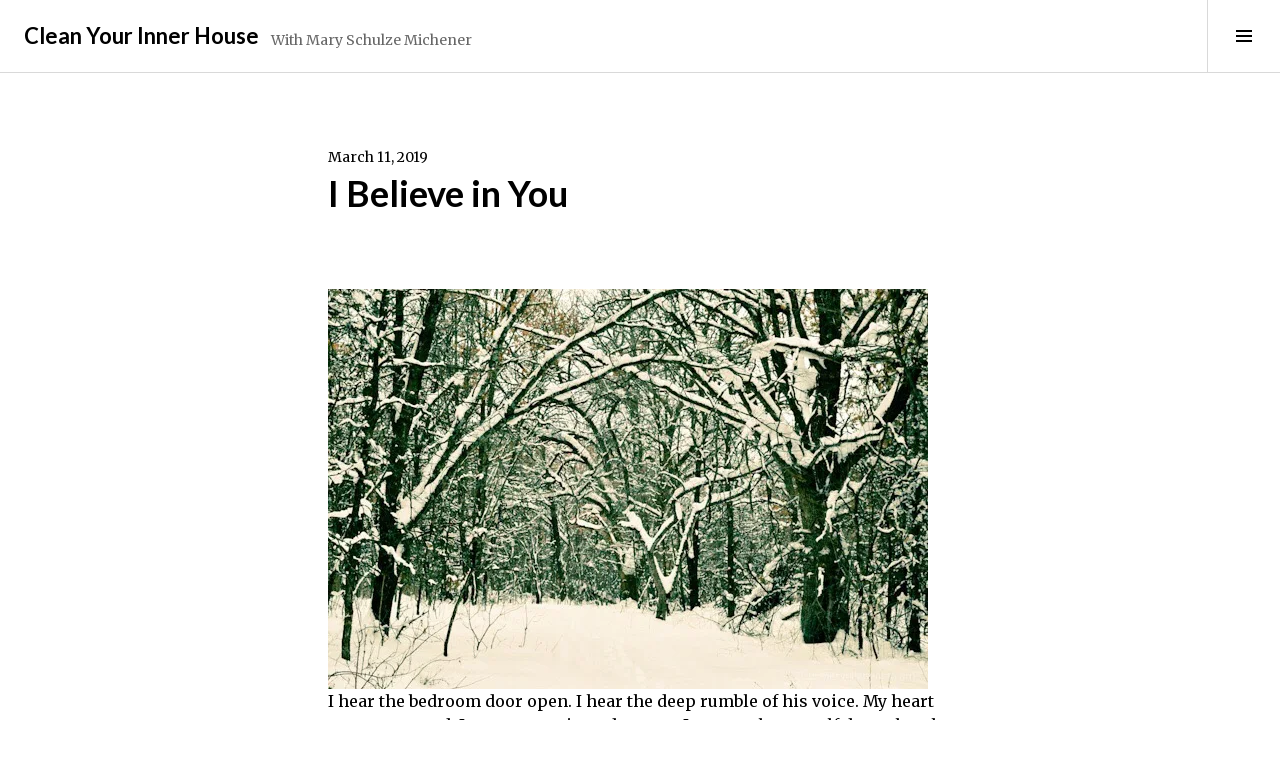

--- FILE ---
content_type: text/html; charset=UTF-8
request_url: https://marymichener.com/i-believe-in-you/
body_size: 19084
content:
<!DOCTYPE html>
<html dir="ltr" lang="en-US" prefix="og: https://ogp.me/ns#">
<head>
<meta charset="UTF-8">
<meta name="viewport" content="width=device-width, initial-scale=1">
<link rel="profile" href="http://gmpg.org/xfn/11">
<link rel="pingback" href="https://marymichener.com/xmlrpc.php">

<title>I Believe in You | Clean Your Inner House</title>

		<!-- All in One SEO 4.9.3 - aioseo.com -->
	<meta name="description" content="My body is in a state of fear and wants to run. I know that hearing actual words and not just the tone of voice helps, so I mute the TV. I hear, “I believe in you, I believe in you.”" />
	<meta name="robots" content="max-image-preview:large" />
	<meta name="author" content="Mary Michener"/>
	<meta name="keywords" content="i believe in you,god’s love,god’s promises,hope,fear anxiety,light of god,historical junk,trauma,violence,hebrews,joshua" />
	<link rel="canonical" href="https://marymichener.com/i-believe-in-you/" />
	<meta name="generator" content="All in One SEO (AIOSEO) 4.9.3" />
		<meta property="og:locale" content="en_US" />
		<meta property="og:site_name" content="Clean Your Inner House | With Mary Schulze Michener" />
		<meta property="og:type" content="activity" />
		<meta property="og:title" content="I Believe in You" />
		<meta property="og:description" content="My body, however, is responding to what it thinks is an imminent threat. My body is in a state of fear and wants to run. I know that hearing actual words and not just the tone of voice helps, so I mute the TV. I hear, “I believe in you, I believe in you.”" />
		<meta property="og:url" content="https://marymichener.com/i-believe-in-you/" />
		<meta property="og:image" content="https://marymichener.com/wp-content/uploads/2019/03/FDFA5F53-7F65-4CE1-B3D9-3BD5130E371A.jpeg" />
		<meta property="og:image:secure_url" content="https://marymichener.com/wp-content/uploads/2019/03/FDFA5F53-7F65-4CE1-B3D9-3BD5130E371A.jpeg" />
		<meta property="og:image:width" content="600" />
		<meta property="og:image:height" content="400" />
		<meta name="twitter:card" content="summary" />
		<meta name="twitter:site" content="https://@marysmichener" />
		<meta name="twitter:title" content="I Believe in You" />
		<meta name="twitter:description" content="My body, however, is responding to what it thinks is an imminent threat. My body is in a state of fear and wants to run. I know that hearing actual words and not just the tone of voice helps, so I mute the TV. I hear, “I believe in you, I believe in you.”" />
		<meta name="twitter:creator" content="https://@marysmichener" />
		<meta name="twitter:image" content="https://marymichener.com/wp-content/uploads/2013/04/Clean-Cover-e1370102743349.jpg" />
		<script type="application/ld+json" class="aioseo-schema">
			{"@context":"https:\/\/schema.org","@graph":[{"@type":"Article","@id":"https:\/\/marymichener.com\/i-believe-in-you\/#article","name":"I Believe in You | Clean Your Inner House","headline":"I Believe in You","author":{"@id":"https:\/\/marymichener.com\/author\/mary1225\/#author"},"publisher":{"@id":"https:\/\/marymichener.com\/#person"},"image":{"@type":"ImageObject","url":"https:\/\/i0.wp.com\/marymichener.com\/wp-content\/uploads\/2019\/03\/FDFA5F53-7F65-4CE1-B3D9-3BD5130E371A.jpeg?fit=600%2C400&ssl=1","@id":"https:\/\/marymichener.com\/i-believe-in-you\/#articleImage","width":600,"height":400},"datePublished":"2019-03-11T08:17:52-05:00","dateModified":"2019-03-11T08:16:16-05:00","inLanguage":"en-US","mainEntityOfPage":{"@id":"https:\/\/marymichener.com\/i-believe-in-you\/#webpage"},"isPartOf":{"@id":"https:\/\/marymichener.com\/i-believe-in-you\/#webpage"},"articleSection":"Inner Cleaning"},{"@type":"BreadcrumbList","@id":"https:\/\/marymichener.com\/i-believe-in-you\/#breadcrumblist","itemListElement":[{"@type":"ListItem","@id":"https:\/\/marymichener.com#listItem","position":1,"name":"Home","item":"https:\/\/marymichener.com","nextItem":{"@type":"ListItem","@id":"https:\/\/marymichener.com\/category\/innercleaning\/#listItem","name":"Inner Cleaning"}},{"@type":"ListItem","@id":"https:\/\/marymichener.com\/category\/innercleaning\/#listItem","position":2,"name":"Inner Cleaning","item":"https:\/\/marymichener.com\/category\/innercleaning\/","nextItem":{"@type":"ListItem","@id":"https:\/\/marymichener.com\/i-believe-in-you\/#listItem","name":"I Believe in You"},"previousItem":{"@type":"ListItem","@id":"https:\/\/marymichener.com#listItem","name":"Home"}},{"@type":"ListItem","@id":"https:\/\/marymichener.com\/i-believe-in-you\/#listItem","position":3,"name":"I Believe in You","previousItem":{"@type":"ListItem","@id":"https:\/\/marymichener.com\/category\/innercleaning\/#listItem","name":"Inner Cleaning"}}]},{"@type":"Person","@id":"https:\/\/marymichener.com\/#person","name":"Mary Michener","sameAs":["https:\/\/Www.facebook.com\/maryschulzemichener","https:\/\/@marysmichener","https:\/\/instagram.com\/marysmich?igshid=YmMyMTA2M2Y="]},{"@type":"Person","@id":"https:\/\/marymichener.com\/author\/mary1225\/#author","url":"https:\/\/marymichener.com\/author\/mary1225\/","name":"Mary Michener","image":{"@type":"ImageObject","@id":"https:\/\/marymichener.com\/i-believe-in-you\/#authorImage","url":"https:\/\/secure.gravatar.com\/avatar\/ddb4f7b9b54ad29dbf46932ebbc99d6d537028a4eaa489b95ca099a0536516f8?s=96&d=identicon&r=pg","width":96,"height":96,"caption":"Mary Michener"}},{"@type":"WebPage","@id":"https:\/\/marymichener.com\/i-believe-in-you\/#webpage","url":"https:\/\/marymichener.com\/i-believe-in-you\/","name":"I Believe in You | Clean Your Inner House","description":"My body is in a state of fear and wants to run. I know that hearing actual words and not just the tone of voice helps, so I mute the TV. I hear, \u201cI believe in you, I believe in you.\u201d","inLanguage":"en-US","isPartOf":{"@id":"https:\/\/marymichener.com\/#website"},"breadcrumb":{"@id":"https:\/\/marymichener.com\/i-believe-in-you\/#breadcrumblist"},"author":{"@id":"https:\/\/marymichener.com\/author\/mary1225\/#author"},"creator":{"@id":"https:\/\/marymichener.com\/author\/mary1225\/#author"},"datePublished":"2019-03-11T08:17:52-05:00","dateModified":"2019-03-11T08:16:16-05:00"},{"@type":"WebSite","@id":"https:\/\/marymichener.com\/#website","url":"https:\/\/marymichener.com\/","name":"Clean Your Inner House","description":"With Mary Schulze Michener","inLanguage":"en-US","publisher":{"@id":"https:\/\/marymichener.com\/#person"}}]}
		</script>
		<!-- All in One SEO -->

<!-- Jetpack Site Verification Tags -->
<meta name="google-site-verification" content="nIse_j63mLi_DHDDbQfaKJeK4-ATN9xcj_hcYVfNZr4" />
<link rel='dns-prefetch' href='//secure.gravatar.com' />
<link rel='dns-prefetch' href='//platform-api.sharethis.com' />
<link rel='dns-prefetch' href='//stats.wp.com' />
<link rel='dns-prefetch' href='//fonts.googleapis.com' />
<link rel='dns-prefetch' href='//v0.wordpress.com' />
<link rel='dns-prefetch' href='//widgets.wp.com' />
<link rel='dns-prefetch' href='//s0.wp.com' />
<link rel='dns-prefetch' href='//0.gravatar.com' />
<link rel='dns-prefetch' href='//1.gravatar.com' />
<link rel='dns-prefetch' href='//2.gravatar.com' />
<link rel='dns-prefetch' href='//jetpack.wordpress.com' />
<link rel='dns-prefetch' href='//public-api.wordpress.com' />
<link rel='preconnect' href='//i0.wp.com' />
<link rel='preconnect' href='//c0.wp.com' />
<link rel="alternate" type="application/rss+xml" title="Clean Your Inner House &raquo; Feed" href="https://marymichener.com/feed/" />
<link rel="alternate" type="application/rss+xml" title="Clean Your Inner House &raquo; Comments Feed" href="https://marymichener.com/comments/feed/" />
<link rel="alternate" type="application/rss+xml" title="Clean Your Inner House &raquo; I Believe in You Comments Feed" href="https://marymichener.com/i-believe-in-you/feed/" />
<link rel="alternate" title="oEmbed (JSON)" type="application/json+oembed" href="https://marymichener.com/wp-json/oembed/1.0/embed?url=https%3A%2F%2Fmarymichener.com%2Fi-believe-in-you%2F" />
<link rel="alternate" title="oEmbed (XML)" type="text/xml+oembed" href="https://marymichener.com/wp-json/oembed/1.0/embed?url=https%3A%2F%2Fmarymichener.com%2Fi-believe-in-you%2F&#038;format=xml" />
<style id='wp-img-auto-sizes-contain-inline-css' type='text/css'>
img:is([sizes=auto i],[sizes^="auto," i]){contain-intrinsic-size:3000px 1500px}
/*# sourceURL=wp-img-auto-sizes-contain-inline-css */
</style>
<link rel='stylesheet' id='jetpack_related-posts-css' href='https://c0.wp.com/p/jetpack/15.4/modules/related-posts/related-posts.css' type='text/css' media='all' />
<style id='wp-emoji-styles-inline-css' type='text/css'>

	img.wp-smiley, img.emoji {
		display: inline !important;
		border: none !important;
		box-shadow: none !important;
		height: 1em !important;
		width: 1em !important;
		margin: 0 0.07em !important;
		vertical-align: -0.1em !important;
		background: none !important;
		padding: 0 !important;
	}
/*# sourceURL=wp-emoji-styles-inline-css */
</style>
<style id='wp-block-library-inline-css' type='text/css'>
:root{--wp-block-synced-color:#7a00df;--wp-block-synced-color--rgb:122,0,223;--wp-bound-block-color:var(--wp-block-synced-color);--wp-editor-canvas-background:#ddd;--wp-admin-theme-color:#007cba;--wp-admin-theme-color--rgb:0,124,186;--wp-admin-theme-color-darker-10:#006ba1;--wp-admin-theme-color-darker-10--rgb:0,107,160.5;--wp-admin-theme-color-darker-20:#005a87;--wp-admin-theme-color-darker-20--rgb:0,90,135;--wp-admin-border-width-focus:2px}@media (min-resolution:192dpi){:root{--wp-admin-border-width-focus:1.5px}}.wp-element-button{cursor:pointer}:root .has-very-light-gray-background-color{background-color:#eee}:root .has-very-dark-gray-background-color{background-color:#313131}:root .has-very-light-gray-color{color:#eee}:root .has-very-dark-gray-color{color:#313131}:root .has-vivid-green-cyan-to-vivid-cyan-blue-gradient-background{background:linear-gradient(135deg,#00d084,#0693e3)}:root .has-purple-crush-gradient-background{background:linear-gradient(135deg,#34e2e4,#4721fb 50%,#ab1dfe)}:root .has-hazy-dawn-gradient-background{background:linear-gradient(135deg,#faaca8,#dad0ec)}:root .has-subdued-olive-gradient-background{background:linear-gradient(135deg,#fafae1,#67a671)}:root .has-atomic-cream-gradient-background{background:linear-gradient(135deg,#fdd79a,#004a59)}:root .has-nightshade-gradient-background{background:linear-gradient(135deg,#330968,#31cdcf)}:root .has-midnight-gradient-background{background:linear-gradient(135deg,#020381,#2874fc)}:root{--wp--preset--font-size--normal:16px;--wp--preset--font-size--huge:42px}.has-regular-font-size{font-size:1em}.has-larger-font-size{font-size:2.625em}.has-normal-font-size{font-size:var(--wp--preset--font-size--normal)}.has-huge-font-size{font-size:var(--wp--preset--font-size--huge)}.has-text-align-center{text-align:center}.has-text-align-left{text-align:left}.has-text-align-right{text-align:right}.has-fit-text{white-space:nowrap!important}#end-resizable-editor-section{display:none}.aligncenter{clear:both}.items-justified-left{justify-content:flex-start}.items-justified-center{justify-content:center}.items-justified-right{justify-content:flex-end}.items-justified-space-between{justify-content:space-between}.screen-reader-text{border:0;clip-path:inset(50%);height:1px;margin:-1px;overflow:hidden;padding:0;position:absolute;width:1px;word-wrap:normal!important}.screen-reader-text:focus{background-color:#ddd;clip-path:none;color:#444;display:block;font-size:1em;height:auto;left:5px;line-height:normal;padding:15px 23px 14px;text-decoration:none;top:5px;width:auto;z-index:100000}html :where(.has-border-color){border-style:solid}html :where([style*=border-top-color]){border-top-style:solid}html :where([style*=border-right-color]){border-right-style:solid}html :where([style*=border-bottom-color]){border-bottom-style:solid}html :where([style*=border-left-color]){border-left-style:solid}html :where([style*=border-width]){border-style:solid}html :where([style*=border-top-width]){border-top-style:solid}html :where([style*=border-right-width]){border-right-style:solid}html :where([style*=border-bottom-width]){border-bottom-style:solid}html :where([style*=border-left-width]){border-left-style:solid}html :where(img[class*=wp-image-]){height:auto;max-width:100%}:where(figure){margin:0 0 1em}html :where(.is-position-sticky){--wp-admin--admin-bar--position-offset:var(--wp-admin--admin-bar--height,0px)}@media screen and (max-width:600px){html :where(.is-position-sticky){--wp-admin--admin-bar--position-offset:0px}}

/*# sourceURL=wp-block-library-inline-css */
</style><style id='wp-block-image-inline-css' type='text/css'>
.wp-block-image>a,.wp-block-image>figure>a{display:inline-block}.wp-block-image img{box-sizing:border-box;height:auto;max-width:100%;vertical-align:bottom}@media not (prefers-reduced-motion){.wp-block-image img.hide{visibility:hidden}.wp-block-image img.show{animation:show-content-image .4s}}.wp-block-image[style*=border-radius] img,.wp-block-image[style*=border-radius]>a{border-radius:inherit}.wp-block-image.has-custom-border img{box-sizing:border-box}.wp-block-image.aligncenter{text-align:center}.wp-block-image.alignfull>a,.wp-block-image.alignwide>a{width:100%}.wp-block-image.alignfull img,.wp-block-image.alignwide img{height:auto;width:100%}.wp-block-image .aligncenter,.wp-block-image .alignleft,.wp-block-image .alignright,.wp-block-image.aligncenter,.wp-block-image.alignleft,.wp-block-image.alignright{display:table}.wp-block-image .aligncenter>figcaption,.wp-block-image .alignleft>figcaption,.wp-block-image .alignright>figcaption,.wp-block-image.aligncenter>figcaption,.wp-block-image.alignleft>figcaption,.wp-block-image.alignright>figcaption{caption-side:bottom;display:table-caption}.wp-block-image .alignleft{float:left;margin:.5em 1em .5em 0}.wp-block-image .alignright{float:right;margin:.5em 0 .5em 1em}.wp-block-image .aligncenter{margin-left:auto;margin-right:auto}.wp-block-image :where(figcaption){margin-bottom:1em;margin-top:.5em}.wp-block-image.is-style-circle-mask img{border-radius:9999px}@supports ((-webkit-mask-image:none) or (mask-image:none)) or (-webkit-mask-image:none){.wp-block-image.is-style-circle-mask img{border-radius:0;-webkit-mask-image:url('data:image/svg+xml;utf8,<svg viewBox="0 0 100 100" xmlns="http://www.w3.org/2000/svg"><circle cx="50" cy="50" r="50"/></svg>');mask-image:url('data:image/svg+xml;utf8,<svg viewBox="0 0 100 100" xmlns="http://www.w3.org/2000/svg"><circle cx="50" cy="50" r="50"/></svg>');mask-mode:alpha;-webkit-mask-position:center;mask-position:center;-webkit-mask-repeat:no-repeat;mask-repeat:no-repeat;-webkit-mask-size:contain;mask-size:contain}}:root :where(.wp-block-image.is-style-rounded img,.wp-block-image .is-style-rounded img){border-radius:9999px}.wp-block-image figure{margin:0}.wp-lightbox-container{display:flex;flex-direction:column;position:relative}.wp-lightbox-container img{cursor:zoom-in}.wp-lightbox-container img:hover+button{opacity:1}.wp-lightbox-container button{align-items:center;backdrop-filter:blur(16px) saturate(180%);background-color:#5a5a5a40;border:none;border-radius:4px;cursor:zoom-in;display:flex;height:20px;justify-content:center;opacity:0;padding:0;position:absolute;right:16px;text-align:center;top:16px;width:20px;z-index:100}@media not (prefers-reduced-motion){.wp-lightbox-container button{transition:opacity .2s ease}}.wp-lightbox-container button:focus-visible{outline:3px auto #5a5a5a40;outline:3px auto -webkit-focus-ring-color;outline-offset:3px}.wp-lightbox-container button:hover{cursor:pointer;opacity:1}.wp-lightbox-container button:focus{opacity:1}.wp-lightbox-container button:focus,.wp-lightbox-container button:hover,.wp-lightbox-container button:not(:hover):not(:active):not(.has-background){background-color:#5a5a5a40;border:none}.wp-lightbox-overlay{box-sizing:border-box;cursor:zoom-out;height:100vh;left:0;overflow:hidden;position:fixed;top:0;visibility:hidden;width:100%;z-index:100000}.wp-lightbox-overlay .close-button{align-items:center;cursor:pointer;display:flex;justify-content:center;min-height:40px;min-width:40px;padding:0;position:absolute;right:calc(env(safe-area-inset-right) + 16px);top:calc(env(safe-area-inset-top) + 16px);z-index:5000000}.wp-lightbox-overlay .close-button:focus,.wp-lightbox-overlay .close-button:hover,.wp-lightbox-overlay .close-button:not(:hover):not(:active):not(.has-background){background:none;border:none}.wp-lightbox-overlay .lightbox-image-container{height:var(--wp--lightbox-container-height);left:50%;overflow:hidden;position:absolute;top:50%;transform:translate(-50%,-50%);transform-origin:top left;width:var(--wp--lightbox-container-width);z-index:9999999999}.wp-lightbox-overlay .wp-block-image{align-items:center;box-sizing:border-box;display:flex;height:100%;justify-content:center;margin:0;position:relative;transform-origin:0 0;width:100%;z-index:3000000}.wp-lightbox-overlay .wp-block-image img{height:var(--wp--lightbox-image-height);min-height:var(--wp--lightbox-image-height);min-width:var(--wp--lightbox-image-width);width:var(--wp--lightbox-image-width)}.wp-lightbox-overlay .wp-block-image figcaption{display:none}.wp-lightbox-overlay button{background:none;border:none}.wp-lightbox-overlay .scrim{background-color:#fff;height:100%;opacity:.9;position:absolute;width:100%;z-index:2000000}.wp-lightbox-overlay.active{visibility:visible}@media not (prefers-reduced-motion){.wp-lightbox-overlay.active{animation:turn-on-visibility .25s both}.wp-lightbox-overlay.active img{animation:turn-on-visibility .35s both}.wp-lightbox-overlay.show-closing-animation:not(.active){animation:turn-off-visibility .35s both}.wp-lightbox-overlay.show-closing-animation:not(.active) img{animation:turn-off-visibility .25s both}.wp-lightbox-overlay.zoom.active{animation:none;opacity:1;visibility:visible}.wp-lightbox-overlay.zoom.active .lightbox-image-container{animation:lightbox-zoom-in .4s}.wp-lightbox-overlay.zoom.active .lightbox-image-container img{animation:none}.wp-lightbox-overlay.zoom.active .scrim{animation:turn-on-visibility .4s forwards}.wp-lightbox-overlay.zoom.show-closing-animation:not(.active){animation:none}.wp-lightbox-overlay.zoom.show-closing-animation:not(.active) .lightbox-image-container{animation:lightbox-zoom-out .4s}.wp-lightbox-overlay.zoom.show-closing-animation:not(.active) .lightbox-image-container img{animation:none}.wp-lightbox-overlay.zoom.show-closing-animation:not(.active) .scrim{animation:turn-off-visibility .4s forwards}}@keyframes show-content-image{0%{visibility:hidden}99%{visibility:hidden}to{visibility:visible}}@keyframes turn-on-visibility{0%{opacity:0}to{opacity:1}}@keyframes turn-off-visibility{0%{opacity:1;visibility:visible}99%{opacity:0;visibility:visible}to{opacity:0;visibility:hidden}}@keyframes lightbox-zoom-in{0%{transform:translate(calc((-100vw + var(--wp--lightbox-scrollbar-width))/2 + var(--wp--lightbox-initial-left-position)),calc(-50vh + var(--wp--lightbox-initial-top-position))) scale(var(--wp--lightbox-scale))}to{transform:translate(-50%,-50%) scale(1)}}@keyframes lightbox-zoom-out{0%{transform:translate(-50%,-50%) scale(1);visibility:visible}99%{visibility:visible}to{transform:translate(calc((-100vw + var(--wp--lightbox-scrollbar-width))/2 + var(--wp--lightbox-initial-left-position)),calc(-50vh + var(--wp--lightbox-initial-top-position))) scale(var(--wp--lightbox-scale));visibility:hidden}}
/*# sourceURL=https://c0.wp.com/c/6.9/wp-includes/blocks/image/style.min.css */
</style>
<style id='wp-block-paragraph-inline-css' type='text/css'>
.is-small-text{font-size:.875em}.is-regular-text{font-size:1em}.is-large-text{font-size:2.25em}.is-larger-text{font-size:3em}.has-drop-cap:not(:focus):first-letter{float:left;font-size:8.4em;font-style:normal;font-weight:100;line-height:.68;margin:.05em .1em 0 0;text-transform:uppercase}body.rtl .has-drop-cap:not(:focus):first-letter{float:none;margin-left:.1em}p.has-drop-cap.has-background{overflow:hidden}:root :where(p.has-background){padding:1.25em 2.375em}:where(p.has-text-color:not(.has-link-color)) a{color:inherit}p.has-text-align-left[style*="writing-mode:vertical-lr"],p.has-text-align-right[style*="writing-mode:vertical-rl"]{rotate:180deg}
/*# sourceURL=https://c0.wp.com/c/6.9/wp-includes/blocks/paragraph/style.min.css */
</style>
<style id='global-styles-inline-css' type='text/css'>
:root{--wp--preset--aspect-ratio--square: 1;--wp--preset--aspect-ratio--4-3: 4/3;--wp--preset--aspect-ratio--3-4: 3/4;--wp--preset--aspect-ratio--3-2: 3/2;--wp--preset--aspect-ratio--2-3: 2/3;--wp--preset--aspect-ratio--16-9: 16/9;--wp--preset--aspect-ratio--9-16: 9/16;--wp--preset--color--black: #000000;--wp--preset--color--cyan-bluish-gray: #abb8c3;--wp--preset--color--white: #ffffff;--wp--preset--color--pale-pink: #f78da7;--wp--preset--color--vivid-red: #cf2e2e;--wp--preset--color--luminous-vivid-orange: #ff6900;--wp--preset--color--luminous-vivid-amber: #fcb900;--wp--preset--color--light-green-cyan: #7bdcb5;--wp--preset--color--vivid-green-cyan: #00d084;--wp--preset--color--pale-cyan-blue: #8ed1fc;--wp--preset--color--vivid-cyan-blue: #0693e3;--wp--preset--color--vivid-purple: #9b51e0;--wp--preset--gradient--vivid-cyan-blue-to-vivid-purple: linear-gradient(135deg,rgb(6,147,227) 0%,rgb(155,81,224) 100%);--wp--preset--gradient--light-green-cyan-to-vivid-green-cyan: linear-gradient(135deg,rgb(122,220,180) 0%,rgb(0,208,130) 100%);--wp--preset--gradient--luminous-vivid-amber-to-luminous-vivid-orange: linear-gradient(135deg,rgb(252,185,0) 0%,rgb(255,105,0) 100%);--wp--preset--gradient--luminous-vivid-orange-to-vivid-red: linear-gradient(135deg,rgb(255,105,0) 0%,rgb(207,46,46) 100%);--wp--preset--gradient--very-light-gray-to-cyan-bluish-gray: linear-gradient(135deg,rgb(238,238,238) 0%,rgb(169,184,195) 100%);--wp--preset--gradient--cool-to-warm-spectrum: linear-gradient(135deg,rgb(74,234,220) 0%,rgb(151,120,209) 20%,rgb(207,42,186) 40%,rgb(238,44,130) 60%,rgb(251,105,98) 80%,rgb(254,248,76) 100%);--wp--preset--gradient--blush-light-purple: linear-gradient(135deg,rgb(255,206,236) 0%,rgb(152,150,240) 100%);--wp--preset--gradient--blush-bordeaux: linear-gradient(135deg,rgb(254,205,165) 0%,rgb(254,45,45) 50%,rgb(107,0,62) 100%);--wp--preset--gradient--luminous-dusk: linear-gradient(135deg,rgb(255,203,112) 0%,rgb(199,81,192) 50%,rgb(65,88,208) 100%);--wp--preset--gradient--pale-ocean: linear-gradient(135deg,rgb(255,245,203) 0%,rgb(182,227,212) 50%,rgb(51,167,181) 100%);--wp--preset--gradient--electric-grass: linear-gradient(135deg,rgb(202,248,128) 0%,rgb(113,206,126) 100%);--wp--preset--gradient--midnight: linear-gradient(135deg,rgb(2,3,129) 0%,rgb(40,116,252) 100%);--wp--preset--font-size--small: 13px;--wp--preset--font-size--medium: 20px;--wp--preset--font-size--large: 36px;--wp--preset--font-size--x-large: 42px;--wp--preset--spacing--20: 0.44rem;--wp--preset--spacing--30: 0.67rem;--wp--preset--spacing--40: 1rem;--wp--preset--spacing--50: 1.5rem;--wp--preset--spacing--60: 2.25rem;--wp--preset--spacing--70: 3.38rem;--wp--preset--spacing--80: 5.06rem;--wp--preset--shadow--natural: 6px 6px 9px rgba(0, 0, 0, 0.2);--wp--preset--shadow--deep: 12px 12px 50px rgba(0, 0, 0, 0.4);--wp--preset--shadow--sharp: 6px 6px 0px rgba(0, 0, 0, 0.2);--wp--preset--shadow--outlined: 6px 6px 0px -3px rgb(255, 255, 255), 6px 6px rgb(0, 0, 0);--wp--preset--shadow--crisp: 6px 6px 0px rgb(0, 0, 0);}:where(.is-layout-flex){gap: 0.5em;}:where(.is-layout-grid){gap: 0.5em;}body .is-layout-flex{display: flex;}.is-layout-flex{flex-wrap: wrap;align-items: center;}.is-layout-flex > :is(*, div){margin: 0;}body .is-layout-grid{display: grid;}.is-layout-grid > :is(*, div){margin: 0;}:where(.wp-block-columns.is-layout-flex){gap: 2em;}:where(.wp-block-columns.is-layout-grid){gap: 2em;}:where(.wp-block-post-template.is-layout-flex){gap: 1.25em;}:where(.wp-block-post-template.is-layout-grid){gap: 1.25em;}.has-black-color{color: var(--wp--preset--color--black) !important;}.has-cyan-bluish-gray-color{color: var(--wp--preset--color--cyan-bluish-gray) !important;}.has-white-color{color: var(--wp--preset--color--white) !important;}.has-pale-pink-color{color: var(--wp--preset--color--pale-pink) !important;}.has-vivid-red-color{color: var(--wp--preset--color--vivid-red) !important;}.has-luminous-vivid-orange-color{color: var(--wp--preset--color--luminous-vivid-orange) !important;}.has-luminous-vivid-amber-color{color: var(--wp--preset--color--luminous-vivid-amber) !important;}.has-light-green-cyan-color{color: var(--wp--preset--color--light-green-cyan) !important;}.has-vivid-green-cyan-color{color: var(--wp--preset--color--vivid-green-cyan) !important;}.has-pale-cyan-blue-color{color: var(--wp--preset--color--pale-cyan-blue) !important;}.has-vivid-cyan-blue-color{color: var(--wp--preset--color--vivid-cyan-blue) !important;}.has-vivid-purple-color{color: var(--wp--preset--color--vivid-purple) !important;}.has-black-background-color{background-color: var(--wp--preset--color--black) !important;}.has-cyan-bluish-gray-background-color{background-color: var(--wp--preset--color--cyan-bluish-gray) !important;}.has-white-background-color{background-color: var(--wp--preset--color--white) !important;}.has-pale-pink-background-color{background-color: var(--wp--preset--color--pale-pink) !important;}.has-vivid-red-background-color{background-color: var(--wp--preset--color--vivid-red) !important;}.has-luminous-vivid-orange-background-color{background-color: var(--wp--preset--color--luminous-vivid-orange) !important;}.has-luminous-vivid-amber-background-color{background-color: var(--wp--preset--color--luminous-vivid-amber) !important;}.has-light-green-cyan-background-color{background-color: var(--wp--preset--color--light-green-cyan) !important;}.has-vivid-green-cyan-background-color{background-color: var(--wp--preset--color--vivid-green-cyan) !important;}.has-pale-cyan-blue-background-color{background-color: var(--wp--preset--color--pale-cyan-blue) !important;}.has-vivid-cyan-blue-background-color{background-color: var(--wp--preset--color--vivid-cyan-blue) !important;}.has-vivid-purple-background-color{background-color: var(--wp--preset--color--vivid-purple) !important;}.has-black-border-color{border-color: var(--wp--preset--color--black) !important;}.has-cyan-bluish-gray-border-color{border-color: var(--wp--preset--color--cyan-bluish-gray) !important;}.has-white-border-color{border-color: var(--wp--preset--color--white) !important;}.has-pale-pink-border-color{border-color: var(--wp--preset--color--pale-pink) !important;}.has-vivid-red-border-color{border-color: var(--wp--preset--color--vivid-red) !important;}.has-luminous-vivid-orange-border-color{border-color: var(--wp--preset--color--luminous-vivid-orange) !important;}.has-luminous-vivid-amber-border-color{border-color: var(--wp--preset--color--luminous-vivid-amber) !important;}.has-light-green-cyan-border-color{border-color: var(--wp--preset--color--light-green-cyan) !important;}.has-vivid-green-cyan-border-color{border-color: var(--wp--preset--color--vivid-green-cyan) !important;}.has-pale-cyan-blue-border-color{border-color: var(--wp--preset--color--pale-cyan-blue) !important;}.has-vivid-cyan-blue-border-color{border-color: var(--wp--preset--color--vivid-cyan-blue) !important;}.has-vivid-purple-border-color{border-color: var(--wp--preset--color--vivid-purple) !important;}.has-vivid-cyan-blue-to-vivid-purple-gradient-background{background: var(--wp--preset--gradient--vivid-cyan-blue-to-vivid-purple) !important;}.has-light-green-cyan-to-vivid-green-cyan-gradient-background{background: var(--wp--preset--gradient--light-green-cyan-to-vivid-green-cyan) !important;}.has-luminous-vivid-amber-to-luminous-vivid-orange-gradient-background{background: var(--wp--preset--gradient--luminous-vivid-amber-to-luminous-vivid-orange) !important;}.has-luminous-vivid-orange-to-vivid-red-gradient-background{background: var(--wp--preset--gradient--luminous-vivid-orange-to-vivid-red) !important;}.has-very-light-gray-to-cyan-bluish-gray-gradient-background{background: var(--wp--preset--gradient--very-light-gray-to-cyan-bluish-gray) !important;}.has-cool-to-warm-spectrum-gradient-background{background: var(--wp--preset--gradient--cool-to-warm-spectrum) !important;}.has-blush-light-purple-gradient-background{background: var(--wp--preset--gradient--blush-light-purple) !important;}.has-blush-bordeaux-gradient-background{background: var(--wp--preset--gradient--blush-bordeaux) !important;}.has-luminous-dusk-gradient-background{background: var(--wp--preset--gradient--luminous-dusk) !important;}.has-pale-ocean-gradient-background{background: var(--wp--preset--gradient--pale-ocean) !important;}.has-electric-grass-gradient-background{background: var(--wp--preset--gradient--electric-grass) !important;}.has-midnight-gradient-background{background: var(--wp--preset--gradient--midnight) !important;}.has-small-font-size{font-size: var(--wp--preset--font-size--small) !important;}.has-medium-font-size{font-size: var(--wp--preset--font-size--medium) !important;}.has-large-font-size{font-size: var(--wp--preset--font-size--large) !important;}.has-x-large-font-size{font-size: var(--wp--preset--font-size--x-large) !important;}
/*# sourceURL=global-styles-inline-css */
</style>

<style id='classic-theme-styles-inline-css' type='text/css'>
/*! This file is auto-generated */
.wp-block-button__link{color:#fff;background-color:#32373c;border-radius:9999px;box-shadow:none;text-decoration:none;padding:calc(.667em + 2px) calc(1.333em + 2px);font-size:1.125em}.wp-block-file__button{background:#32373c;color:#fff;text-decoration:none}
/*# sourceURL=/wp-includes/css/classic-themes.min.css */
</style>
<link rel='stylesheet' id='genericons-css' href='https://c0.wp.com/p/jetpack/15.4/_inc/genericons/genericons/genericons.css' type='text/css' media='all' />
<link rel='stylesheet' id='boardwalk-lato-merriweather-css' href='https://fonts.googleapis.com/css?family=Lato%3A400%2C700%2C400italic%2C700italic%7CMerriweather%3A400%2C700italic%2C700%2C400italic&#038;subset=latin%2Clatin-ext&#038;ver=6.9' type='text/css' media='all' />
<link rel='stylesheet' id='boardwalk-source-code-pro-css' href='https://fonts.googleapis.com/css?family=Source+Code+Pro%3A400%2C700&#038;subset=latin%2Clatin-ext&#038;ver=6.9' type='text/css' media='all' />
<link rel='stylesheet' id='boardwalk-style-css' href='https://marymichener.com/wp-content/themes/boardwalk-wpcom/style.css?ver=6.9' type='text/css' media='all' />
<link rel='stylesheet' id='jetpack_likes-css' href='https://c0.wp.com/p/jetpack/15.4/modules/likes/style.css' type='text/css' media='all' />
<link rel='stylesheet' id='jetpack-subscriptions-css' href='https://c0.wp.com/p/jetpack/15.4/_inc/build/subscriptions/subscriptions.min.css' type='text/css' media='all' />
<link rel='stylesheet' id='sharedaddy-css' href='https://c0.wp.com/p/jetpack/15.4/modules/sharedaddy/sharing.css' type='text/css' media='all' />
<link rel='stylesheet' id='social-logos-css' href='https://c0.wp.com/p/jetpack/15.4/_inc/social-logos/social-logos.min.css' type='text/css' media='all' />
<script type="text/javascript" id="jetpack_related-posts-js-extra">
/* <![CDATA[ */
var related_posts_js_options = {"post_heading":"h4"};
//# sourceURL=jetpack_related-posts-js-extra
/* ]]> */
</script>
<script type="text/javascript" src="https://c0.wp.com/p/jetpack/15.4/_inc/build/related-posts/related-posts.min.js" id="jetpack_related-posts-js"></script>
<script type="text/javascript" src="https://c0.wp.com/c/6.9/wp-includes/js/jquery/jquery.min.js" id="jquery-core-js"></script>
<script type="text/javascript" src="https://c0.wp.com/c/6.9/wp-includes/js/jquery/jquery-migrate.min.js" id="jquery-migrate-js"></script>
<script type="text/javascript" src="//platform-api.sharethis.com/js/sharethis.js#source=googleanalytics-wordpress#product=ga" id="googleanalytics-platform-sharethis-js"></script>
<link rel="https://api.w.org/" href="https://marymichener.com/wp-json/" /><link rel="alternate" title="JSON" type="application/json" href="https://marymichener.com/wp-json/wp/v2/posts/2734" /><link rel="EditURI" type="application/rsd+xml" title="RSD" href="https://marymichener.com/xmlrpc.php?rsd" />
<meta name="generator" content="WordPress 6.9" />
<link rel='shortlink' href='https://wp.me/p33FFb-I6' />
	<style>img#wpstats{display:none}</style>
		<style type="text/css">.recentcomments a{display:inline !important;padding:0 !important;margin:0 !important;}</style><link rel='stylesheet' id='jetpack-swiper-library-css' href='https://c0.wp.com/p/jetpack/15.4/_inc/blocks/swiper.css' type='text/css' media='all' />
<link rel='stylesheet' id='jetpack-carousel-css' href='https://c0.wp.com/p/jetpack/15.4/modules/carousel/jetpack-carousel.css' type='text/css' media='all' />
<link rel='stylesheet' id='jetpack-slideshow-css' href='https://c0.wp.com/p/jetpack/15.4/modules/shortcodes/css/slideshow-shortcode.min.css' type='text/css' media='all' />
<link rel='stylesheet' id='jetpack-top-posts-widget-css' href='https://c0.wp.com/p/jetpack/15.4/modules/widgets/top-posts/style.css' type='text/css' media='all' />
</head>

<body class="wp-singular post-template-default single single-post postid-2734 single-format-standard wp-theme-boardwalk-wpcom filter-on title-with-content has-sidebar">
<div id="page" class="hfeed site">
	<a class="skip-link screen-reader-text" href="#content">Skip to content</a>

	<header id="masthead" class="site-header" role="banner">
		<div class="site-branding">
			<a href="https://marymichener.com/" class="site-logo-link" rel="home" itemprop="url"></a>			<div class="clear">
				<h1 class="site-title"><a href="https://marymichener.com/" rel="home">Clean Your Inner House</a></h1>
				<h2 class="site-description">With Mary Schulze Michener</h2>
			</div>
		</div><!-- .site-branding -->
					<button class="sidebar-toggle" aria-expanded="false" ><span class="screen-reader-text">Toggle Sidebar</span></button>
			</header><!-- #masthead -->

	<div id="content" class="site-content">

	<div id="primary" class="content-area">
		<main id="main" class="site-main" role="main">

		
			
<article id="post-2734" class="post-2734 post type-post status-publish format-standard hentry category-innercleaning">
	
	<header class="entry-header">
		<div class="entry-meta">
			<span class="posted-on"><time class="entry-date published" datetime="2019-03-11T08:17:52-05:00">March 11, 2019</time><time class="updated" datetime="2019-03-11T08:16:16-05:00">March 11, 2019</time></span>		</div><!-- .entry-meta -->
		<h1 class="entry-title">I Believe in You</h1>	</header><!-- .entry-header -->

	<div class="entry-content">
		
<figure class="wp-block-image"><img data-recalc-dims="1" decoding="async" width="600" height="400" data-attachment-id="2736" data-permalink="https://marymichener.com/i-believe-in-you/fdfa5f53-7f65-4ce1-b3d9-3bd5130e371a/" data-orig-file="https://i0.wp.com/marymichener.com/wp-content/uploads/2019/03/FDFA5F53-7F65-4CE1-B3D9-3BD5130E371A.jpeg?fit=600%2C400&amp;ssl=1" data-orig-size="600,400" data-comments-opened="1" data-image-meta="{&quot;aperture&quot;:&quot;8&quot;,&quot;credit&quot;:&quot;&quot;,&quot;camera&quot;:&quot;NIKON D3300&quot;,&quot;caption&quot;:&quot;&quot;,&quot;created_timestamp&quot;:&quot;1550851899&quot;,&quot;copyright&quot;:&quot;&quot;,&quot;focal_length&quot;:&quot;38&quot;,&quot;iso&quot;:&quot;250&quot;,&quot;shutter_speed&quot;:&quot;0.004&quot;,&quot;title&quot;:&quot;&quot;,&quot;orientation&quot;:&quot;1&quot;}" data-image-title="Unclear path" data-image-description="" data-image-caption="" data-medium-file="https://i0.wp.com/marymichener.com/wp-content/uploads/2019/03/FDFA5F53-7F65-4CE1-B3D9-3BD5130E371A.jpeg?fit=300%2C200&amp;ssl=1" data-large-file="https://i0.wp.com/marymichener.com/wp-content/uploads/2019/03/FDFA5F53-7F65-4CE1-B3D9-3BD5130E371A.jpeg?fit=600%2C400&amp;ssl=1" src="https://i0.wp.com/marymichener.com/wp-content/uploads/2019/03/FDFA5F53-7F65-4CE1-B3D9-3BD5130E371A.jpeg?resize=600%2C400&#038;ssl=1" alt="" class="wp-image-2736" srcset="https://i0.wp.com/marymichener.com/wp-content/uploads/2019/03/FDFA5F53-7F65-4CE1-B3D9-3BD5130E371A.jpeg?w=600&amp;ssl=1 600w, https://i0.wp.com/marymichener.com/wp-content/uploads/2019/03/FDFA5F53-7F65-4CE1-B3D9-3BD5130E371A.jpeg?resize=300%2C200&amp;ssl=1 300w, https://i0.wp.com/marymichener.com/wp-content/uploads/2019/03/FDFA5F53-7F65-4CE1-B3D9-3BD5130E371A.jpeg?resize=100%2C67&amp;ssl=1 100w, https://i0.wp.com/marymichener.com/wp-content/uploads/2019/03/FDFA5F53-7F65-4CE1-B3D9-3BD5130E371A.jpeg?resize=150%2C100&amp;ssl=1 150w, https://i0.wp.com/marymichener.com/wp-content/uploads/2019/03/FDFA5F53-7F65-4CE1-B3D9-3BD5130E371A.jpeg?resize=200%2C133&amp;ssl=1 200w, https://i0.wp.com/marymichener.com/wp-content/uploads/2019/03/FDFA5F53-7F65-4CE1-B3D9-3BD5130E371A.jpeg?resize=450%2C300&amp;ssl=1 450w" sizes="(max-width: 600px) 100vw, 600px" /></figure>



<p>I hear the bedroom door open. I hear the deep rumble of his voice. My heart starts to pound. I want to run in and rescue. I try to calm myself down, but the feeling of weight on my chest continues to grow. My logical brain knows that I am safe and that everything is okay. My body, however, is responding to what it thinks is an imminent threat. My body is in a state of fear and wants to run. I know that hearing actual words and not just the tone of voice helps, so I mute the TV. I hear, “<b>I believe in you, I believe in you.</b>”</p>



<p>In 20 plus years of marriage, I have never been given a reason to think that someone would get hurt. Thankfull, my wonderful hubby understands that this fear and anxiety comes from a little girl within me who would hear that tone of voice and know it meant someone was going to get hurt. </p>



<p>When I heard him say, “<b>I believe in you, </b><span>” I began to cry. The disconnect between my cognitive/logical brain and my body’s visceral response has finally become too much to fix on my own. Not only was my husband telling my son, “I believe in you,” but I also heard it as God saying, “I believe in you.” </span></p>



<p style="text-align:center" class="has-background has-very-light-gray-background-color"><em>“One last shaking, from top to bottom, stem to stern.” The phrase “one last shaking” means a thorough housecleaning, getting rid of all the historical and religious junk so that the unshakable essentials stand clear and uncluttered. (Hebrews 12:17 MSG.)</em></p>



<p style="text-align:center" class="has-background has-very-light-gray-background-color"><sup>8&nbsp;</sup><i>Keep this Book of the Law&nbsp;always on your lips;&nbsp;meditate&nbsp;on it day and night, so that you may be careful to do everything written in it. Then you will be prosperous and successful.<sup>9&nbsp;</sup>Have I not commanded you? Be strong and courageous. Do not be afraid;&nbsp;do not be discouraged,&nbsp;for the&nbsp;Lord&nbsp;your God will be with you wherever you go.” (Joshua 1:8-9 NIV).</i></p>



<p>As God has been encouraging me to deal with these fears, I have held on to scripures like these. God promises to clean out this historical junk and He promises to be with me every step of the way. Taking these steps have come with reluctance, fear, and anxiousness. Deep inside is this little light filled with hope. A light that knows what God can and will do for his beloved. I have often said that there is nothing special about me and yet He brings me through these challenges everytime without fail. I have hope that this time will be the same. </p>



<p>Do you need to hear God say, “<b>I believe in you</b>?” Listen carefully, He is. </p>



<p>What are you facing that God is bringing you through? How is he molding your heart? Share your experience here and breathe life and bring hope to others.</p>
<div class="sharedaddy sd-sharing-enabled"><div class="robots-nocontent sd-block sd-social sd-social-icon-text sd-sharing"><h3 class="sd-title">Share this:</h3><div class="sd-content"><ul><li class="share-facebook"><a rel="nofollow noopener noreferrer"
				data-shared="sharing-facebook-2734"
				class="share-facebook sd-button share-icon"
				href="https://marymichener.com/i-believe-in-you/?share=facebook"
				target="_blank"
				aria-labelledby="sharing-facebook-2734"
				>
				<span id="sharing-facebook-2734" hidden>Click to share on Facebook (Opens in new window)</span>
				<span>Facebook</span>
			</a></li><li class="share-email"><a rel="nofollow noopener noreferrer"
				data-shared="sharing-email-2734"
				class="share-email sd-button share-icon"
				href="mailto:?subject=%5BShared%20Post%5D%20I%20Believe%20in%20You&#038;body=https%3A%2F%2Fmarymichener.com%2Fi-believe-in-you%2F&#038;share=email"
				target="_blank"
				aria-labelledby="sharing-email-2734"
				data-email-share-error-title="Do you have email set up?" data-email-share-error-text="If you&#039;re having problems sharing via email, you might not have email set up for your browser. You may need to create a new email yourself." data-email-share-nonce="04d002f4df" data-email-share-track-url="https://marymichener.com/i-believe-in-you/?share=email">
				<span id="sharing-email-2734" hidden>Click to email a link to a friend (Opens in new window)</span>
				<span>Email</span>
			</a></li><li class="share-twitter"><a rel="nofollow noopener noreferrer"
				data-shared="sharing-twitter-2734"
				class="share-twitter sd-button share-icon"
				href="https://marymichener.com/i-believe-in-you/?share=twitter"
				target="_blank"
				aria-labelledby="sharing-twitter-2734"
				>
				<span id="sharing-twitter-2734" hidden>Click to share on X (Opens in new window)</span>
				<span>X</span>
			</a></li><li class="share-linkedin"><a rel="nofollow noopener noreferrer"
				data-shared="sharing-linkedin-2734"
				class="share-linkedin sd-button share-icon"
				href="https://marymichener.com/i-believe-in-you/?share=linkedin"
				target="_blank"
				aria-labelledby="sharing-linkedin-2734"
				>
				<span id="sharing-linkedin-2734" hidden>Click to share on LinkedIn (Opens in new window)</span>
				<span>LinkedIn</span>
			</a></li><li class="share-pinterest"><a rel="nofollow noopener noreferrer"
				data-shared="sharing-pinterest-2734"
				class="share-pinterest sd-button share-icon"
				href="https://marymichener.com/i-believe-in-you/?share=pinterest"
				target="_blank"
				aria-labelledby="sharing-pinterest-2734"
				>
				<span id="sharing-pinterest-2734" hidden>Click to share on Pinterest (Opens in new window)</span>
				<span>Pinterest</span>
			</a></li><li class="share-print"><a rel="nofollow noopener noreferrer"
				data-shared="sharing-print-2734"
				class="share-print sd-button share-icon"
				href="https://marymichener.com/i-believe-in-you/#print?share=print"
				target="_blank"
				aria-labelledby="sharing-print-2734"
				>
				<span id="sharing-print-2734" hidden>Click to print (Opens in new window)</span>
				<span>Print</span>
			</a></li><li><a href="#" class="sharing-anchor sd-button share-more"><span>More</span></a></li><li class="share-end"></li></ul><div class="sharing-hidden"><div class="inner" style="display: none;"><ul><li class="share-reddit"><a rel="nofollow noopener noreferrer"
				data-shared="sharing-reddit-2734"
				class="share-reddit sd-button share-icon"
				href="https://marymichener.com/i-believe-in-you/?share=reddit"
				target="_blank"
				aria-labelledby="sharing-reddit-2734"
				>
				<span id="sharing-reddit-2734" hidden>Click to share on Reddit (Opens in new window)</span>
				<span>Reddit</span>
			</a></li><li class="share-tumblr"><a rel="nofollow noopener noreferrer"
				data-shared="sharing-tumblr-2734"
				class="share-tumblr sd-button share-icon"
				href="https://marymichener.com/i-believe-in-you/?share=tumblr"
				target="_blank"
				aria-labelledby="sharing-tumblr-2734"
				>
				<span id="sharing-tumblr-2734" hidden>Click to share on Tumblr (Opens in new window)</span>
				<span>Tumblr</span>
			</a></li><li class="share-pocket"><a rel="nofollow noopener noreferrer"
				data-shared="sharing-pocket-2734"
				class="share-pocket sd-button share-icon"
				href="https://marymichener.com/i-believe-in-you/?share=pocket"
				target="_blank"
				aria-labelledby="sharing-pocket-2734"
				>
				<span id="sharing-pocket-2734" hidden>Click to share on Pocket (Opens in new window)</span>
				<span>Pocket</span>
			</a></li><li class="share-telegram"><a rel="nofollow noopener noreferrer"
				data-shared="sharing-telegram-2734"
				class="share-telegram sd-button share-icon"
				href="https://marymichener.com/i-believe-in-you/?share=telegram"
				target="_blank"
				aria-labelledby="sharing-telegram-2734"
				>
				<span id="sharing-telegram-2734" hidden>Click to share on Telegram (Opens in new window)</span>
				<span>Telegram</span>
			</a></li><li class="share-jetpack-whatsapp"><a rel="nofollow noopener noreferrer"
				data-shared="sharing-whatsapp-2734"
				class="share-jetpack-whatsapp sd-button share-icon"
				href="https://marymichener.com/i-believe-in-you/?share=jetpack-whatsapp"
				target="_blank"
				aria-labelledby="sharing-whatsapp-2734"
				>
				<span id="sharing-whatsapp-2734" hidden>Click to share on WhatsApp (Opens in new window)</span>
				<span>WhatsApp</span>
			</a></li><li class="share-end"></li></ul></div></div></div></div></div><div class='sharedaddy sd-block sd-like jetpack-likes-widget-wrapper jetpack-likes-widget-unloaded' id='like-post-wrapper-45204149-2734-696caacdcc6ef' data-src='https://widgets.wp.com/likes/?ver=15.4#blog_id=45204149&amp;post_id=2734&amp;origin=marymichener.com&amp;obj_id=45204149-2734-696caacdcc6ef' data-name='like-post-frame-45204149-2734-696caacdcc6ef' data-title='Like or Reblog'><h3 class="sd-title">Like this:</h3><div class='likes-widget-placeholder post-likes-widget-placeholder' style='height: 55px;'><span class='button'><span>Like</span></span> <span class="loading">Loading...</span></div><span class='sd-text-color'></span><a class='sd-link-color'></a></div>
<div id='jp-relatedposts' class='jp-relatedposts' >
	<h3 class="jp-relatedposts-headline"><em>Related</em></h3>
</div>			</div><!-- .entry-content -->

	
	<footer class="entry-footer">
		<span class="cat-links">Posted in <a href="https://marymichener.com/category/innercleaning/" rel="category tag">Inner Cleaning</a></span><span class="byline">By <span class="author vcard"><a class="url fn n" href="https://marymichener.com/author/mary1225/">Mary Michener</a></span></span><span class="comments-link"><a href="https://marymichener.com/i-believe-in-you/#respond">Leave a comment</a></span>	</footer><!-- .entry-footer -->
</article><!-- #post-## -->

			
<div id="comments" class="comments-area">

	
	
	
	
		<div id="respond" class="comment-respond">
			<h3 id="reply-title" class="comment-reply-title">Leave a Reply<small><a rel="nofollow" id="cancel-comment-reply-link" href="/i-believe-in-you/#respond" style="display:none;">Cancel reply</a></small></h3>			<form id="commentform" class="comment-form">
				<iframe
					title="Comment Form"
					src="https://jetpack.wordpress.com/jetpack-comment/?blogid=45204149&#038;postid=2734&#038;comment_registration=0&#038;require_name_email=1&#038;stc_enabled=1&#038;stb_enabled=1&#038;show_avatars=1&#038;avatar_default=identicon&#038;greeting=Leave+a+Reply&#038;jetpack_comments_nonce=2a3e5e5108&#038;greeting_reply=Leave+a+Reply+to+%25s&#038;color_scheme=light&#038;lang=en_US&#038;jetpack_version=15.4&#038;iframe_unique_id=1&#038;show_cookie_consent=10&#038;has_cookie_consent=0&#038;is_current_user_subscribed=0&#038;token_key=%3Bnormal%3B&#038;sig=116f3104b1635157a140ba1f44b5c7a1f62794cd#parent=https%3A%2F%2Fmarymichener.com%2Fi-believe-in-you%2F"
											name="jetpack_remote_comment"
						style="width:100%; height: 430px; border:0;"
										class="jetpack_remote_comment"
					id="jetpack_remote_comment"
					sandbox="allow-same-origin allow-top-navigation allow-scripts allow-forms allow-popups"
				>
									</iframe>
									<!--[if !IE]><!-->
					<script>
						document.addEventListener('DOMContentLoaded', function () {
							var commentForms = document.getElementsByClassName('jetpack_remote_comment');
							for (var i = 0; i < commentForms.length; i++) {
								commentForms[i].allowTransparency = false;
								commentForms[i].scrolling = 'no';
							}
						});
					</script>
					<!--<![endif]-->
							</form>
		</div>

		
		<input type="hidden" name="comment_parent" id="comment_parent" value="" />

		<p class="akismet_comment_form_privacy_notice">This site uses Akismet to reduce spam. <a href="https://akismet.com/privacy/" target="_blank" rel="nofollow noopener">Learn how your comment data is processed.</a></p>
</div><!-- #comments -->

				<nav class="navigation post-navigation" role="navigation">
		<h1 class="screen-reader-text">Post navigation</h1>
		<div class="nav-links">

			<div class="nav-previous"><a href="https://marymichener.com/a-new-path/" rel="prev"><span class="screen-reader-text"><span class="meta-nav">&larr;</span>&nbsp;A New Path</span></a></div><div class="nav-next"><a href="https://marymichener.com/refuge/" rel="next"><span class="screen-reader-text">Refuge&nbsp;<span class="meta-nav">&rarr;</span></span></a></div>
		</div><!-- .nav-links -->
	</nav><!-- .navigation -->
	
		
		</main><!-- #main -->
	</div><!-- #primary -->


<div id="sidebar" class="sidebar" aria-hidden="true">
	<div class="sidebar-content">
					<nav id="site-navigation" class="main-navigation" role="navigation">
				<h1 class="menu-title">Menu</h1>
				<div class="clear"><ul>
<li ><a href="https://marymichener.com/">Home</a></li><li class="page_item page-item-9"><a href="https://marymichener.com/about-dr-mary-schulze-michener-ed-d/">About Dr. Mary</a></li>
<li class="page_item page-item-879"><a href="https://marymichener.com/home/">Book</a></li>
<li class="page_item page-item-58"><a href="https://marymichener.com/speaking-appearances/">Speaking/Appearances</a></li>
</ul></div>
			</nav><!-- #site-navigation -->
		
				<div id="secondary" class="widget-area" role="complementary">
			<aside id="search-2" class="widget widget_search"><form role="search" method="get" class="search-form" action="https://marymichener.com/">
				<label>
					<span class="screen-reader-text">Search for:</span>
					<input type="search" class="search-field" placeholder="Search &hellip;" value="" name="s" />
				</label>
				<input type="submit" class="search-submit" value="Search" />
			</form></aside><aside id="blog_subscription-2" class="widget widget_blog_subscription jetpack_subscription_widget"><h1 class="widget-title">Subscribe by Email</h1>
			<div class="wp-block-jetpack-subscriptions__container">
			<form action="#" method="post" accept-charset="utf-8" id="subscribe-blog-blog_subscription-2"
				data-blog="45204149"
				data-post_access_level="everybody" >
									<p id="subscribe-email">
						<label id="jetpack-subscribe-label"
							class="screen-reader-text"
							for="subscribe-field-blog_subscription-2">
							Email Address						</label>
						<input type="email" name="email" autocomplete="email" required="required"
																					value=""
							id="subscribe-field-blog_subscription-2"
							placeholder="Email Address"
						/>
					</p>

					<p id="subscribe-submit"
											>
						<input type="hidden" name="action" value="subscribe"/>
						<input type="hidden" name="source" value="https://marymichener.com/i-believe-in-you/"/>
						<input type="hidden" name="sub-type" value="widget"/>
						<input type="hidden" name="redirect_fragment" value="subscribe-blog-blog_subscription-2"/>
						<input type="hidden" id="_wpnonce" name="_wpnonce" value="229c05ae44" /><input type="hidden" name="_wp_http_referer" value="/i-believe-in-you/" />						<button type="submit"
															class="wp-block-button__link"
																					name="jetpack_subscriptions_widget"
						>
													</button>
					</p>
							</form>
						</div>
			
</aside><aside id="media_gallery-2" class="widget widget_media_gallery"><h1 class="widget-title">Inspiration</h1><p class="jetpack-slideshow-noscript robots-nocontent">This slideshow requires JavaScript.</p><div id="gallery-2734-1-slideshow" class="jetpack-slideshow-window jetpack-slideshow jetpack-slideshow-black" data-trans="fade" data-autostart="1" data-gallery="[{&quot;src&quot;:&quot;https:\/\/i0.wp.com\/marymichener.com\/wp-content\/uploads\/2014\/11\/FullSizeRender.jpg?resize=150%2C150\u0026ssl=1&quot;,&quot;id&quot;:&quot;924&quot;,&quot;title&quot;:&quot;FullSizeRender&quot;,&quot;alt&quot;:&quot;&quot;,&quot;caption&quot;:&quot;&quot;,&quot;itemprop&quot;:&quot;image&quot;},{&quot;src&quot;:&quot;https:\/\/i0.wp.com\/marymichener.com\/wp-content\/uploads\/2013\/04\/Clean-Cover-e1370102743349.jpg?resize=130%2C150\u0026ssl=1&quot;,&quot;id&quot;:&quot;218&quot;,&quot;title&quot;:&quot;Clean Cover&quot;,&quot;alt&quot;:&quot;&quot;,&quot;caption&quot;:&quot;&quot;,&quot;itemprop&quot;:&quot;image&quot;},{&quot;src&quot;:&quot;https:\/\/i0.wp.com\/marymichener.com\/wp-content\/uploads\/2014\/09\/image1.jpg?resize=150%2C150\u0026ssl=1&quot;,&quot;id&quot;:&quot;850&quot;,&quot;title&quot;:&quot;Sky cross&quot;,&quot;alt&quot;:&quot;&quot;,&quot;caption&quot;:&quot;&quot;,&quot;itemprop&quot;:&quot;image&quot;},{&quot;src&quot;:&quot;https:\/\/i0.wp.com\/marymichener.com\/wp-content\/uploads\/2015\/11\/image1.jpeg?resize=150%2C150\u0026ssl=1&quot;,&quot;id&quot;:&quot;1300&quot;,&quot;title&quot;:&quot;storms&quot;,&quot;alt&quot;:&quot;&quot;,&quot;caption&quot;:&quot;&quot;,&quot;itemprop&quot;:&quot;image&quot;},{&quot;src&quot;:&quot;https:\/\/i0.wp.com\/marymichener.com\/wp-content\/uploads\/2017\/05\/bike.jpg?resize=150%2C150\u0026ssl=1&quot;,&quot;id&quot;:&quot;1885&quot;,&quot;title&quot;:&quot;bike&quot;,&quot;alt&quot;:&quot;&quot;,&quot;caption&quot;:&quot;&quot;,&quot;itemprop&quot;:&quot;image&quot;},{&quot;src&quot;:&quot;https:\/\/i0.wp.com\/marymichener.com\/wp-content\/uploads\/2017\/06\/Waikiki.jpg?resize=150%2C150\u0026ssl=1&quot;,&quot;id&quot;:&quot;1899&quot;,&quot;title&quot;:&quot;Waikiki&quot;,&quot;alt&quot;:&quot;&quot;,&quot;caption&quot;:&quot;&quot;,&quot;itemprop&quot;:&quot;image&quot;},{&quot;src&quot;:&quot;https:\/\/i0.wp.com\/marymichener.com\/wp-content\/uploads\/2014\/10\/sunburst.jpg?resize=150%2C150\u0026ssl=1&quot;,&quot;id&quot;:&quot;881&quot;,&quot;title&quot;:&quot;sunburst&quot;,&quot;alt&quot;:&quot;&quot;,&quot;caption&quot;:&quot;&quot;,&quot;itemprop&quot;:&quot;image&quot;},{&quot;src&quot;:&quot;https:\/\/i0.wp.com\/marymichener.com\/wp-content\/uploads\/2016\/05\/FullSizeRender.jpg?resize=150%2C150\u0026ssl=1&quot;,&quot;id&quot;:&quot;1504&quot;,&quot;title&quot;:&quot;okinawa&quot;,&quot;alt&quot;:&quot;&quot;,&quot;caption&quot;:&quot;&quot;,&quot;itemprop&quot;:&quot;image&quot;},{&quot;src&quot;:&quot;https:\/\/i0.wp.com\/marymichener.com\/wp-content\/uploads\/2013\/02\/marykaren.jpg?resize=150%2C150\u0026ssl=1&quot;,&quot;id&quot;:&quot;99&quot;,&quot;title&quot;:&quot;mary:karen&quot;,&quot;alt&quot;:&quot;&quot;,&quot;caption&quot;:&quot;&quot;,&quot;itemprop&quot;:&quot;image&quot;},{&quot;src&quot;:&quot;https:\/\/i0.wp.com\/marymichener.com\/wp-content\/uploads\/2015\/06\/image.jpg?resize=150%2C150\u0026ssl=1&quot;,&quot;id&quot;:&quot;1137&quot;,&quot;title&quot;:&quot;image&quot;,&quot;alt&quot;:&quot;&quot;,&quot;caption&quot;:&quot;&quot;,&quot;itemprop&quot;:&quot;image&quot;},{&quot;src&quot;:&quot;https:\/\/i0.wp.com\/marymichener.com\/wp-content\/uploads\/2016\/06\/momdrop-1-e1466183022409.jpg?resize=150%2C150\u0026ssl=1&quot;,&quot;id&quot;:&quot;1522&quot;,&quot;title&quot;:&quot;momdrop&quot;,&quot;alt&quot;:&quot;&quot;,&quot;caption&quot;:&quot;&quot;,&quot;itemprop&quot;:&quot;image&quot;},{&quot;src&quot;:&quot;https:\/\/i0.wp.com\/marymichener.com\/wp-content\/uploads\/2016\/07\/3373F11B-41DD-48E1-A498-E886DE18BCAB-1-1-e1468178909258.jpg?resize=150%2C150\u0026ssl=1&quot;,&quot;id&quot;:&quot;1578&quot;,&quot;title&quot;:&quot;Stillwater Bridge&quot;,&quot;alt&quot;:&quot;&quot;,&quot;caption&quot;:&quot;&quot;,&quot;itemprop&quot;:&quot;image&quot;},{&quot;src&quot;:&quot;https:\/\/i0.wp.com\/marymichener.com\/wp-content\/uploads\/2017\/05\/sunsetnorthshore.jpg?resize=150%2C150\u0026ssl=1&quot;,&quot;id&quot;:&quot;1889&quot;,&quot;title&quot;:&quot;sunsetnorthshore&quot;,&quot;alt&quot;:&quot;&quot;,&quot;caption&quot;:&quot;&quot;,&quot;itemprop&quot;:&quot;image&quot;},{&quot;src&quot;:&quot;https:\/\/i0.wp.com\/marymichener.com\/wp-content\/uploads\/2013\/06\/Ivan-Schulze-in-uniform-by-green-hedge.jpg?resize=150%2C150\u0026ssl=1&quot;,&quot;id&quot;:&quot;372&quot;,&quot;title&quot;:&quot;Ivan Schulze \u0026#8211; in uniform by green hedge&quot;,&quot;alt&quot;:&quot;&quot;,&quot;caption&quot;:&quot;&quot;,&quot;itemprop&quot;:&quot;image&quot;},{&quot;src&quot;:&quot;https:\/\/i0.wp.com\/marymichener.com\/wp-content\/uploads\/2016\/05\/light-e1462901017738.jpg?resize=150%2C150\u0026ssl=1&quot;,&quot;id&quot;:&quot;1485&quot;,&quot;title&quot;:&quot;light&quot;,&quot;alt&quot;:&quot;&quot;,&quot;caption&quot;:&quot;&quot;,&quot;itemprop&quot;:&quot;image&quot;},{&quot;src&quot;:&quot;https:\/\/i0.wp.com\/marymichener.com\/wp-content\/uploads\/2014\/08\/image1.jpg?resize=150%2C150\u0026ssl=1&quot;,&quot;id&quot;:&quot;823&quot;,&quot;title&quot;:&quot;heard from God&quot;,&quot;alt&quot;:&quot;&quot;,&quot;caption&quot;:&quot;&quot;,&quot;itemprop&quot;:&quot;image&quot;},{&quot;src&quot;:&quot;https:\/\/i0.wp.com\/marymichener.com\/wp-content\/uploads\/2015\/11\/image3.jpeg?resize=150%2C150\u0026ssl=1&quot;,&quot;id&quot;:&quot;1306&quot;,&quot;title&quot;:&quot;a gift&quot;,&quot;alt&quot;:&quot;&quot;,&quot;caption&quot;:&quot;&quot;,&quot;itemprop&quot;:&quot;image&quot;},{&quot;src&quot;:&quot;https:\/\/i0.wp.com\/marymichener.com\/wp-content\/uploads\/2015\/06\/image1.jpg?resize=150%2C150\u0026ssl=1&quot;,&quot;id&quot;:&quot;1149&quot;,&quot;title&quot;:&quot;Loon&quot;,&quot;alt&quot;:&quot;&quot;,&quot;caption&quot;:&quot;&quot;,&quot;itemprop&quot;:&quot;image&quot;},{&quot;src&quot;:&quot;https:\/\/i0.wp.com\/marymichener.com\/wp-content\/uploads\/2013\/07\/20130727-152819.jpg?resize=150%2C150\u0026ssl=1&quot;,&quot;id&quot;:&quot;420&quot;,&quot;title&quot;:&quot;20130727-152819.jpg&quot;,&quot;alt&quot;:&quot;&quot;,&quot;caption&quot;:&quot;&quot;,&quot;itemprop&quot;:&quot;image&quot;},{&quot;src&quot;:&quot;https:\/\/i0.wp.com\/marymichener.com\/wp-content\/uploads\/2016\/01\/image.jpeg?resize=150%2C150\u0026ssl=1&quot;,&quot;id&quot;:&quot;1350&quot;,&quot;title&quot;:&quot;Cattails&quot;,&quot;alt&quot;:&quot;&quot;,&quot;caption&quot;:&quot;&quot;,&quot;itemprop&quot;:&quot;image&quot;},{&quot;src&quot;:&quot;https:\/\/i0.wp.com\/marymichener.com\/wp-content\/uploads\/2014\/02\/image4-e1393194304862.jpg?resize=150%2C150\u0026ssl=1&quot;,&quot;id&quot;:&quot;635&quot;,&quot;title&quot;:&quot;snow capped trees&quot;,&quot;alt&quot;:&quot;&quot;,&quot;caption&quot;:&quot;&quot;,&quot;itemprop&quot;:&quot;image&quot;},{&quot;src&quot;:&quot;https:\/\/i0.wp.com\/marymichener.com\/wp-content\/uploads\/2016\/06\/horizon2-e1466818589833.jpg?resize=150%2C150\u0026ssl=1&quot;,&quot;id&quot;:&quot;1533&quot;,&quot;title&quot;:&quot;horizon2&quot;,&quot;alt&quot;:&quot;&quot;,&quot;caption&quot;:&quot;&quot;,&quot;itemprop&quot;:&quot;image&quot;},{&quot;src&quot;:&quot;https:\/\/i0.wp.com\/marymichener.com\/wp-content\/uploads\/2016\/07\/jwater-1-e1468867903225.jpg?resize=150%2C150\u0026ssl=1&quot;,&quot;id&quot;:&quot;1589&quot;,&quot;title&quot;:&quot;jwater&quot;,&quot;alt&quot;:&quot;&quot;,&quot;caption&quot;:&quot;&quot;,&quot;itemprop&quot;:&quot;image&quot;},{&quot;src&quot;:&quot;https:\/\/i0.wp.com\/marymichener.com\/wp-content\/uploads\/2016\/05\/FullSizeRender-1-e1462286043440.jpg?resize=150%2C150\u0026ssl=1&quot;,&quot;id&quot;:&quot;1476&quot;,&quot;title&quot;:&quot;climbing&quot;,&quot;alt&quot;:&quot;&quot;,&quot;caption&quot;:&quot;&quot;,&quot;itemprop&quot;:&quot;image&quot;},{&quot;src&quot;:&quot;https:\/\/i0.wp.com\/marymichener.com\/wp-content\/uploads\/2017\/07\/IMG_0401.jpg?resize=150%2C150\u0026ssl=1&quot;,&quot;id&quot;:&quot;1948&quot;,&quot;title&quot;:&quot;IMG_0401&quot;,&quot;alt&quot;:&quot;&quot;,&quot;caption&quot;:&quot;&quot;,&quot;itemprop&quot;:&quot;image&quot;},{&quot;src&quot;:&quot;https:\/\/i0.wp.com\/marymichener.com\/wp-content\/uploads\/2014\/01\/20140117-183911.jpg?resize=150%2C150\u0026ssl=1&quot;,&quot;id&quot;:&quot;597&quot;,&quot;title&quot;:&quot;20140117-183911.jpg&quot;,&quot;alt&quot;:&quot;&quot;,&quot;caption&quot;:&quot;&quot;,&quot;itemprop&quot;:&quot;image&quot;},{&quot;src&quot;:&quot;https:\/\/i0.wp.com\/marymichener.com\/wp-content\/uploads\/2013\/12\/typhoon-e1385927402984.jpg?resize=150%2C150\u0026ssl=1&quot;,&quot;id&quot;:&quot;552&quot;,&quot;title&quot;:&quot;typhoon&quot;,&quot;alt&quot;:&quot;&quot;,&quot;caption&quot;:&quot;&quot;,&quot;itemprop&quot;:&quot;image&quot;},{&quot;src&quot;:&quot;https:\/\/i0.wp.com\/marymichener.com\/wp-content\/uploads\/2016\/06\/image-3.jpeg?resize=150%2C150\u0026ssl=1&quot;,&quot;id&quot;:&quot;1539&quot;,&quot;title&quot;:&quot;image&quot;,&quot;alt&quot;:&quot;&quot;,&quot;caption&quot;:&quot;&quot;,&quot;itemprop&quot;:&quot;image&quot;},{&quot;src&quot;:&quot;https:\/\/i0.wp.com\/marymichener.com\/wp-content\/uploads\/2014\/10\/Waterfall1.jpg?resize=150%2C150\u0026ssl=1&quot;,&quot;id&quot;:&quot;886&quot;,&quot;title&quot;:&quot;Waterfall&quot;,&quot;alt&quot;:&quot;&quot;,&quot;caption&quot;:&quot;&quot;,&quot;itemprop&quot;:&quot;image&quot;}]" itemscope itemtype="https://schema.org/ImageGallery"></div></aside><aside id="recent-comments-4" class="widget widget_recent_comments"><h1 class="widget-title">Recent Comments</h1><ul id="recentcomments"><li class="recentcomments"><span class="comment-author-link">Lily Huang</span> on <a href="https://marymichener.com/unexpected-obstacles/#comment-14420">Unexpected Obstacles</a></li><li class="recentcomments"><span class="comment-author-link">Mary Michener</span> on <a href="https://marymichener.com/offended/#comment-14418">Offended</a></li><li class="recentcomments"><span class="comment-author-link">T.</span> on <a href="https://marymichener.com/offended/#comment-14417">Offended</a></li><li class="recentcomments"><span class="comment-author-link">Andrea Sorensen, MA (she/her/hers)</span> on <a href="https://marymichener.com/offended/#comment-14416">Offended</a></li><li class="recentcomments"><span class="comment-author-link">Mary Michener</span> on <a href="https://marymichener.com/on-the-couch/#comment-14415">On The Couch</a></li></ul></aside><aside id="top-posts-6" class="widget widget_top-posts"><ul class='widgets-list-layout no-grav'>
<li><a href="https://marymichener.com/mustard-seeds/" title="Mustard Seeds" class="bump-view" data-bump-view="tp"><img loading="lazy" width="40" height="40" src="https://i0.wp.com/marymichener.com/wp-content/uploads/2019/09/86B597DF-D3A4-474A-A4D8-7A96F5B62BAE.jpeg?resize=40%2C40&#038;ssl=1" srcset="https://i0.wp.com/marymichener.com/wp-content/uploads/2019/09/86B597DF-D3A4-474A-A4D8-7A96F5B62BAE.jpeg?resize=40%2C40&amp;ssl=1 1x, https://i0.wp.com/marymichener.com/wp-content/uploads/2019/09/86B597DF-D3A4-474A-A4D8-7A96F5B62BAE.jpeg?resize=60%2C60&amp;ssl=1 1.5x, https://i0.wp.com/marymichener.com/wp-content/uploads/2019/09/86B597DF-D3A4-474A-A4D8-7A96F5B62BAE.jpeg?resize=80%2C80&amp;ssl=1 2x, https://i0.wp.com/marymichener.com/wp-content/uploads/2019/09/86B597DF-D3A4-474A-A4D8-7A96F5B62BAE.jpeg?resize=120%2C120&amp;ssl=1 3x, https://i0.wp.com/marymichener.com/wp-content/uploads/2019/09/86B597DF-D3A4-474A-A4D8-7A96F5B62BAE.jpeg?resize=160%2C160&amp;ssl=1 4x" alt="Mustard Seeds" data-pin-nopin="true" class="widgets-list-layout-blavatar" /></a><div class="widgets-list-layout-links">
								<a href="https://marymichener.com/mustard-seeds/" title="Mustard Seeds" class="bump-view" data-bump-view="tp">Mustard Seeds</a>
							</div>
							</li><li><a href="https://marymichener.com/trading-my-sorrows/" title="Trading My Sorrows" class="bump-view" data-bump-view="tp"><img loading="lazy" width="40" height="40" src="https://i0.wp.com/marymichener.com/wp-content/uploads/2024/05/IMG_5018-scaled.jpeg?fit=1200%2C900&#038;ssl=1&#038;resize=40%2C40" srcset="https://i0.wp.com/marymichener.com/wp-content/uploads/2024/05/IMG_5018-scaled.jpeg?fit=1200%2C900&amp;ssl=1&amp;resize=40%2C40 1x, https://i0.wp.com/marymichener.com/wp-content/uploads/2024/05/IMG_5018-scaled.jpeg?fit=1200%2C900&amp;ssl=1&amp;resize=60%2C60 1.5x, https://i0.wp.com/marymichener.com/wp-content/uploads/2024/05/IMG_5018-scaled.jpeg?fit=1200%2C900&amp;ssl=1&amp;resize=80%2C80 2x, https://i0.wp.com/marymichener.com/wp-content/uploads/2024/05/IMG_5018-scaled.jpeg?fit=1200%2C900&amp;ssl=1&amp;resize=120%2C120 3x, https://i0.wp.com/marymichener.com/wp-content/uploads/2024/05/IMG_5018-scaled.jpeg?fit=1200%2C900&amp;ssl=1&amp;resize=160%2C160 4x" alt="Trading My Sorrows" data-pin-nopin="true" class="widgets-list-layout-blavatar" /></a><div class="widgets-list-layout-links">
								<a href="https://marymichener.com/trading-my-sorrows/" title="Trading My Sorrows" class="bump-view" data-bump-view="tp">Trading My Sorrows</a>
							</div>
							</li><li><a href="https://marymichener.com/the-road-of-life/" title="The Road of Life" class="bump-view" data-bump-view="tp"><img loading="lazy" width="40" height="40" src="https://i0.wp.com/marymichener.com/wp-content/uploads/2018/09/tandem-bicycle-on-sidewalk-in-greyscale-photography-e1537453428317.jpg?resize=40%2C40&#038;ssl=1" srcset="https://i0.wp.com/marymichener.com/wp-content/uploads/2018/09/tandem-bicycle-on-sidewalk-in-greyscale-photography-e1537453428317.jpg?resize=40%2C40&amp;ssl=1 1x, https://i0.wp.com/marymichener.com/wp-content/uploads/2018/09/tandem-bicycle-on-sidewalk-in-greyscale-photography-e1537453428317.jpg?resize=60%2C60&amp;ssl=1 1.5x, https://i0.wp.com/marymichener.com/wp-content/uploads/2018/09/tandem-bicycle-on-sidewalk-in-greyscale-photography-e1537453428317.jpg?resize=80%2C80&amp;ssl=1 2x, https://i0.wp.com/marymichener.com/wp-content/uploads/2018/09/tandem-bicycle-on-sidewalk-in-greyscale-photography-e1537453428317.jpg?resize=120%2C120&amp;ssl=1 3x, https://i0.wp.com/marymichener.com/wp-content/uploads/2018/09/tandem-bicycle-on-sidewalk-in-greyscale-photography-e1537453428317.jpg?resize=160%2C160&amp;ssl=1 4x" alt="The Road of Life" data-pin-nopin="true" class="widgets-list-layout-blavatar" /></a><div class="widgets-list-layout-links">
								<a href="https://marymichener.com/the-road-of-life/" title="The Road of Life" class="bump-view" data-bump-view="tp">The Road of Life</a>
							</div>
							</li><li><a href="https://marymichener.com/fault-lines-restoring-inner-cracks/" title="Fault Lines: Restoring Inner Cracks" class="bump-view" data-bump-view="tp"><img loading="lazy" width="40" height="40" src="https://i0.wp.com/marymichener.com/wp-content/uploads/2013/04/fault-line-300x225.jpg?resize=40%2C40" srcset="https://i0.wp.com/marymichener.com/wp-content/uploads/2013/04/fault-line-300x225.jpg?resize=40%2C40 1x, https://i0.wp.com/marymichener.com/wp-content/uploads/2013/04/fault-line-300x225.jpg?resize=60%2C60 1.5x, https://i0.wp.com/marymichener.com/wp-content/uploads/2013/04/fault-line-300x225.jpg?resize=80%2C80 2x, https://i0.wp.com/marymichener.com/wp-content/uploads/2013/04/fault-line-300x225.jpg?resize=120%2C120 3x, https://i0.wp.com/marymichener.com/wp-content/uploads/2013/04/fault-line-300x225.jpg?resize=160%2C160 4x" alt="Fault Lines: Restoring Inner Cracks" data-pin-nopin="true" class="widgets-list-layout-blavatar" /></a><div class="widgets-list-layout-links">
								<a href="https://marymichener.com/fault-lines-restoring-inner-cracks/" title="Fault Lines: Restoring Inner Cracks" class="bump-view" data-bump-view="tp">Fault Lines: Restoring Inner Cracks</a>
							</div>
							</li><li><a href="https://marymichener.com/rocks-in-our-heart/" title="Rocks in Our Heart" class="bump-view" data-bump-view="tp"><img loading="lazy" width="40" height="40" src="https://i0.wp.com/marymichener.com/wp-content/uploads/2018/03/IMG_0479-e1520533013266.jpg?resize=40%2C40" srcset="https://i0.wp.com/marymichener.com/wp-content/uploads/2018/03/IMG_0479-e1520533013266.jpg?resize=40%2C40 1x, https://i0.wp.com/marymichener.com/wp-content/uploads/2018/03/IMG_0479-e1520533013266.jpg?resize=60%2C60 1.5x, https://i0.wp.com/marymichener.com/wp-content/uploads/2018/03/IMG_0479-e1520533013266.jpg?resize=80%2C80 2x, https://i0.wp.com/marymichener.com/wp-content/uploads/2018/03/IMG_0479-e1520533013266.jpg?resize=120%2C120 3x, https://i0.wp.com/marymichener.com/wp-content/uploads/2018/03/IMG_0479-e1520533013266.jpg?resize=160%2C160 4x" alt="Rocks in Our Heart" data-pin-nopin="true" class="widgets-list-layout-blavatar" /></a><div class="widgets-list-layout-links">
								<a href="https://marymichener.com/rocks-in-our-heart/" title="Rocks in Our Heart" class="bump-view" data-bump-view="tp">Rocks in Our Heart</a>
							</div>
							</li></ul>
</aside>		</div><!-- #secondary -->
			</div><!-- .sidebar-content -->
</div><!-- #sidebar -->

	</div><!-- #content -->

	<footer id="colophon" class="site-footer" role="contentinfo">
				<div class="site-info">
			<a href="http://wordpress.org/">Proudly powered by WordPress</a>
			<span class="sep"> | </span>
			Theme: Boardwalk by <a href="https://wordpress.com/themes/" rel="designer">WordPress.com</a>.		</div><!-- .site-info -->
	</footer><!-- #colophon -->
</div><!-- #page -->

<script type="speculationrules">
{"prefetch":[{"source":"document","where":{"and":[{"href_matches":"/*"},{"not":{"href_matches":["/wp-*.php","/wp-admin/*","/wp-content/uploads/*","/wp-content/*","/wp-content/plugins/*","/wp-content/themes/boardwalk-wpcom/*","/*\\?(.+)"]}},{"not":{"selector_matches":"a[rel~=\"nofollow\"]"}},{"not":{"selector_matches":".no-prefetch, .no-prefetch a"}}]},"eagerness":"conservative"}]}
</script>
		<div id="jp-carousel-loading-overlay">
			<div id="jp-carousel-loading-wrapper">
				<span id="jp-carousel-library-loading">&nbsp;</span>
			</div>
		</div>
		<div class="jp-carousel-overlay" style="display: none;">

		<div class="jp-carousel-container">
			<!-- The Carousel Swiper -->
			<div
				class="jp-carousel-wrap swiper jp-carousel-swiper-container jp-carousel-transitions"
				itemscope
				itemtype="https://schema.org/ImageGallery">
				<div class="jp-carousel swiper-wrapper"></div>
				<div class="jp-swiper-button-prev swiper-button-prev">
					<svg width="25" height="24" viewBox="0 0 25 24" fill="none" xmlns="http://www.w3.org/2000/svg">
						<mask id="maskPrev" mask-type="alpha" maskUnits="userSpaceOnUse" x="8" y="6" width="9" height="12">
							<path d="M16.2072 16.59L11.6496 12L16.2072 7.41L14.8041 6L8.8335 12L14.8041 18L16.2072 16.59Z" fill="white"/>
						</mask>
						<g mask="url(#maskPrev)">
							<rect x="0.579102" width="23.8823" height="24" fill="#FFFFFF"/>
						</g>
					</svg>
				</div>
				<div class="jp-swiper-button-next swiper-button-next">
					<svg width="25" height="24" viewBox="0 0 25 24" fill="none" xmlns="http://www.w3.org/2000/svg">
						<mask id="maskNext" mask-type="alpha" maskUnits="userSpaceOnUse" x="8" y="6" width="8" height="12">
							<path d="M8.59814 16.59L13.1557 12L8.59814 7.41L10.0012 6L15.9718 12L10.0012 18L8.59814 16.59Z" fill="white"/>
						</mask>
						<g mask="url(#maskNext)">
							<rect x="0.34375" width="23.8822" height="24" fill="#FFFFFF"/>
						</g>
					</svg>
				</div>
			</div>
			<!-- The main close buton -->
			<div class="jp-carousel-close-hint">
				<svg width="25" height="24" viewBox="0 0 25 24" fill="none" xmlns="http://www.w3.org/2000/svg">
					<mask id="maskClose" mask-type="alpha" maskUnits="userSpaceOnUse" x="5" y="5" width="15" height="14">
						<path d="M19.3166 6.41L17.9135 5L12.3509 10.59L6.78834 5L5.38525 6.41L10.9478 12L5.38525 17.59L6.78834 19L12.3509 13.41L17.9135 19L19.3166 17.59L13.754 12L19.3166 6.41Z" fill="white"/>
					</mask>
					<g mask="url(#maskClose)">
						<rect x="0.409668" width="23.8823" height="24" fill="#FFFFFF"/>
					</g>
				</svg>
			</div>
			<!-- Image info, comments and meta -->
			<div class="jp-carousel-info">
				<div class="jp-carousel-info-footer">
					<div class="jp-carousel-pagination-container">
						<div class="jp-swiper-pagination swiper-pagination"></div>
						<div class="jp-carousel-pagination"></div>
					</div>
					<div class="jp-carousel-photo-title-container">
						<h2 class="jp-carousel-photo-caption"></h2>
					</div>
					<div class="jp-carousel-photo-icons-container">
						<a href="#" class="jp-carousel-icon-btn jp-carousel-icon-info" aria-label="Toggle photo metadata visibility">
							<span class="jp-carousel-icon">
								<svg width="25" height="24" viewBox="0 0 25 24" fill="none" xmlns="http://www.w3.org/2000/svg">
									<mask id="maskInfo" mask-type="alpha" maskUnits="userSpaceOnUse" x="2" y="2" width="21" height="20">
										<path fill-rule="evenodd" clip-rule="evenodd" d="M12.7537 2C7.26076 2 2.80273 6.48 2.80273 12C2.80273 17.52 7.26076 22 12.7537 22C18.2466 22 22.7046 17.52 22.7046 12C22.7046 6.48 18.2466 2 12.7537 2ZM11.7586 7V9H13.7488V7H11.7586ZM11.7586 11V17H13.7488V11H11.7586ZM4.79292 12C4.79292 16.41 8.36531 20 12.7537 20C17.142 20 20.7144 16.41 20.7144 12C20.7144 7.59 17.142 4 12.7537 4C8.36531 4 4.79292 7.59 4.79292 12Z" fill="white"/>
									</mask>
									<g mask="url(#maskInfo)">
										<rect x="0.8125" width="23.8823" height="24" fill="#FFFFFF"/>
									</g>
								</svg>
							</span>
						</a>
												<a href="#" class="jp-carousel-icon-btn jp-carousel-icon-comments" aria-label="Toggle photo comments visibility">
							<span class="jp-carousel-icon">
								<svg width="25" height="24" viewBox="0 0 25 24" fill="none" xmlns="http://www.w3.org/2000/svg">
									<mask id="maskComments" mask-type="alpha" maskUnits="userSpaceOnUse" x="2" y="2" width="21" height="20">
										<path fill-rule="evenodd" clip-rule="evenodd" d="M4.3271 2H20.2486C21.3432 2 22.2388 2.9 22.2388 4V16C22.2388 17.1 21.3432 18 20.2486 18H6.31729L2.33691 22V4C2.33691 2.9 3.2325 2 4.3271 2ZM6.31729 16H20.2486V4H4.3271V18L6.31729 16Z" fill="white"/>
									</mask>
									<g mask="url(#maskComments)">
										<rect x="0.34668" width="23.8823" height="24" fill="#FFFFFF"/>
									</g>
								</svg>

								<span class="jp-carousel-has-comments-indicator" aria-label="This image has comments."></span>
							</span>
						</a>
											</div>
				</div>
				<div class="jp-carousel-info-extra">
					<div class="jp-carousel-info-content-wrapper">
						<div class="jp-carousel-photo-title-container">
							<h2 class="jp-carousel-photo-title"></h2>
						</div>
						<div class="jp-carousel-comments-wrapper">
															<div id="jp-carousel-comments-loading">
									<span>Loading Comments...</span>
								</div>
								<div class="jp-carousel-comments"></div>
								<div id="jp-carousel-comment-form-container">
									<span id="jp-carousel-comment-form-spinner">&nbsp;</span>
									<div id="jp-carousel-comment-post-results"></div>
																														<form id="jp-carousel-comment-form">
												<label for="jp-carousel-comment-form-comment-field" class="screen-reader-text">Write a Comment...</label>
												<textarea
													name="comment"
													class="jp-carousel-comment-form-field jp-carousel-comment-form-textarea"
													id="jp-carousel-comment-form-comment-field"
													placeholder="Write a Comment..."
												></textarea>
												<div id="jp-carousel-comment-form-submit-and-info-wrapper">
													<div id="jp-carousel-comment-form-commenting-as">
																													<fieldset>
																<label for="jp-carousel-comment-form-email-field">Email (Required)</label>
																<input type="text" name="email" class="jp-carousel-comment-form-field jp-carousel-comment-form-text-field" id="jp-carousel-comment-form-email-field" />
															</fieldset>
															<fieldset>
																<label for="jp-carousel-comment-form-author-field">Name (Required)</label>
																<input type="text" name="author" class="jp-carousel-comment-form-field jp-carousel-comment-form-text-field" id="jp-carousel-comment-form-author-field" />
															</fieldset>
															<fieldset>
																<label for="jp-carousel-comment-form-url-field">Website</label>
																<input type="text" name="url" class="jp-carousel-comment-form-field jp-carousel-comment-form-text-field" id="jp-carousel-comment-form-url-field" />
															</fieldset>
																											</div>
													<input
														type="submit"
														name="submit"
														class="jp-carousel-comment-form-button"
														id="jp-carousel-comment-form-button-submit"
														value="Post Comment" />
												</div>
											</form>
																											</div>
													</div>
						<div class="jp-carousel-image-meta">
							<div class="jp-carousel-title-and-caption">
								<div class="jp-carousel-photo-info">
									<h3 class="jp-carousel-caption" itemprop="caption description"></h3>
								</div>

								<div class="jp-carousel-photo-description"></div>
							</div>
							<ul class="jp-carousel-image-exif" style="display: none;"></ul>
							<a class="jp-carousel-image-download" href="#" target="_blank" style="display: none;">
								<svg width="25" height="24" viewBox="0 0 25 24" fill="none" xmlns="http://www.w3.org/2000/svg">
									<mask id="mask0" mask-type="alpha" maskUnits="userSpaceOnUse" x="3" y="3" width="19" height="18">
										<path fill-rule="evenodd" clip-rule="evenodd" d="M5.84615 5V19H19.7775V12H21.7677V19C21.7677 20.1 20.8721 21 19.7775 21H5.84615C4.74159 21 3.85596 20.1 3.85596 19V5C3.85596 3.9 4.74159 3 5.84615 3H12.8118V5H5.84615ZM14.802 5V3H21.7677V10H19.7775V6.41L9.99569 16.24L8.59261 14.83L18.3744 5H14.802Z" fill="white"/>
									</mask>
									<g mask="url(#mask0)">
										<rect x="0.870605" width="23.8823" height="24" fill="#FFFFFF"/>
									</g>
								</svg>
								<span class="jp-carousel-download-text"></span>
							</a>
							<div class="jp-carousel-image-map" style="display: none;"></div>
						</div>
					</div>
				</div>
			</div>
		</div>

		</div>
		
	<script type="text/javascript">
		window.WPCOM_sharing_counts = {"https://marymichener.com/i-believe-in-you/":2734};
	</script>
						<script type="text/javascript" src="https://marymichener.com/wp-content/themes/boardwalk-wpcom/js/pace.js?ver=1.0.0" id="boardwalk-pace-js"></script>
<script type="text/javascript" src="https://marymichener.com/wp-content/themes/boardwalk-wpcom/js/skip-link-focus-fix.js?ver=20130115" id="boardwalk-skip-link-focus-fix-js"></script>
<script type="text/javascript" src="https://c0.wp.com/c/6.9/wp-includes/js/comment-reply.min.js" id="comment-reply-js" async="async" data-wp-strategy="async" fetchpriority="low"></script>
<script type="text/javascript" src="https://marymichener.com/wp-content/themes/boardwalk-wpcom/js/boardwalk.js?ver=20201020" id="boardwalk-script-js"></script>
<script type="text/javascript" src="https://c0.wp.com/p/jetpack/15.4/_inc/build/likes/queuehandler.min.js" id="jetpack_likes_queuehandler-js"></script>
<script type="text/javascript" id="jetpack-stats-js-before">
/* <![CDATA[ */
_stq = window._stq || [];
_stq.push([ "view", {"v":"ext","blog":"45204149","post":"2734","tz":"-6","srv":"marymichener.com","j":"1:15.4"} ]);
_stq.push([ "clickTrackerInit", "45204149", "2734" ]);
//# sourceURL=jetpack-stats-js-before
/* ]]> */
</script>
<script type="text/javascript" src="https://stats.wp.com/e-202603.js" id="jetpack-stats-js" defer="defer" data-wp-strategy="defer"></script>
<script type="text/javascript" id="jetpack-carousel-js-extra">
/* <![CDATA[ */
var jetpackSwiperLibraryPath = {"url":"https://marymichener.com/wp-content/plugins/jetpack/_inc/blocks/swiper.js"};
var jetpackCarouselStrings = {"widths":[370,700,1000,1200,1400,2000],"is_logged_in":"","lang":"en","ajaxurl":"https://marymichener.com/wp-admin/admin-ajax.php","nonce":"c103fe6162","display_exif":"1","display_comments":"1","single_image_gallery":"1","single_image_gallery_media_file":"","background_color":"black","comment":"Comment","post_comment":"Post Comment","write_comment":"Write a Comment...","loading_comments":"Loading Comments...","image_label":"Open image in full-screen.","download_original":"View full size \u003Cspan class=\"photo-size\"\u003E{0}\u003Cspan class=\"photo-size-times\"\u003E\u00d7\u003C/span\u003E{1}\u003C/span\u003E","no_comment_text":"Please be sure to submit some text with your comment.","no_comment_email":"Please provide an email address to comment.","no_comment_author":"Please provide your name to comment.","comment_post_error":"Sorry, but there was an error posting your comment. Please try again later.","comment_approved":"Your comment was approved.","comment_unapproved":"Your comment is in moderation.","camera":"Camera","aperture":"Aperture","shutter_speed":"Shutter Speed","focal_length":"Focal Length","copyright":"Copyright","comment_registration":"0","require_name_email":"1","login_url":"https://marymichener.com/wp-login.php?redirect_to=https%3A%2F%2Fmarymichener.com%2Fi-believe-in-you%2F","blog_id":"1","meta_data":["camera","aperture","shutter_speed","focal_length","copyright"]};
//# sourceURL=jetpack-carousel-js-extra
/* ]]> */
</script>
<script type="text/javascript" src="https://c0.wp.com/p/jetpack/15.4/_inc/build/carousel/jetpack-carousel.min.js" id="jetpack-carousel-js"></script>
<script defer type="text/javascript" src="https://marymichener.com/wp-content/plugins/akismet/_inc/akismet-frontend.js?ver=1763002667" id="akismet-frontend-js"></script>
<script type="text/javascript" src="https://c0.wp.com/p/jetpack/15.4/_inc/build/shortcodes/js/dependencies.min.js" id="jetpack-shortcode-deps-js"></script>
<script type="text/javascript" id="jetpack-slideshow-js-extra">
/* <![CDATA[ */
var jetpackSlideshowSettings = {"spinner":"https://marymichener.com/wp-content/plugins/jetpack/modules/shortcodes/img/slideshow-loader.gif","speed":"4000","label_prev":"Previous Slide","label_stop":"Pause Slideshow","label_next":"Next Slide"};
//# sourceURL=jetpack-slideshow-js-extra
/* ]]> */
</script>
<script type="text/javascript" src="https://c0.wp.com/p/jetpack/15.4/_inc/build/shortcodes/js/slideshow-shortcode.min.js" id="jetpack-slideshow-js"></script>
<script type="text/javascript" id="sharing-js-js-extra">
/* <![CDATA[ */
var sharing_js_options = {"lang":"en","counts":"1","is_stats_active":"1"};
//# sourceURL=sharing-js-js-extra
/* ]]> */
</script>
<script type="text/javascript" src="https://c0.wp.com/p/jetpack/15.4/_inc/build/sharedaddy/sharing.min.js" id="sharing-js-js"></script>
<script type="text/javascript" id="sharing-js-js-after">
/* <![CDATA[ */
var windowOpen;
			( function () {
				function matches( el, sel ) {
					return !! (
						el.matches && el.matches( sel ) ||
						el.msMatchesSelector && el.msMatchesSelector( sel )
					);
				}

				document.body.addEventListener( 'click', function ( event ) {
					if ( ! event.target ) {
						return;
					}

					var el;
					if ( matches( event.target, 'a.share-facebook' ) ) {
						el = event.target;
					} else if ( event.target.parentNode && matches( event.target.parentNode, 'a.share-facebook' ) ) {
						el = event.target.parentNode;
					}

					if ( el ) {
						event.preventDefault();

						// If there's another sharing window open, close it.
						if ( typeof windowOpen !== 'undefined' ) {
							windowOpen.close();
						}
						windowOpen = window.open( el.getAttribute( 'href' ), 'wpcomfacebook', 'menubar=1,resizable=1,width=600,height=400' );
						return false;
					}
				} );
			} )();
var windowOpen;
			( function () {
				function matches( el, sel ) {
					return !! (
						el.matches && el.matches( sel ) ||
						el.msMatchesSelector && el.msMatchesSelector( sel )
					);
				}

				document.body.addEventListener( 'click', function ( event ) {
					if ( ! event.target ) {
						return;
					}

					var el;
					if ( matches( event.target, 'a.share-twitter' ) ) {
						el = event.target;
					} else if ( event.target.parentNode && matches( event.target.parentNode, 'a.share-twitter' ) ) {
						el = event.target.parentNode;
					}

					if ( el ) {
						event.preventDefault();

						// If there's another sharing window open, close it.
						if ( typeof windowOpen !== 'undefined' ) {
							windowOpen.close();
						}
						windowOpen = window.open( el.getAttribute( 'href' ), 'wpcomtwitter', 'menubar=1,resizable=1,width=600,height=350' );
						return false;
					}
				} );
			} )();
var windowOpen;
			( function () {
				function matches( el, sel ) {
					return !! (
						el.matches && el.matches( sel ) ||
						el.msMatchesSelector && el.msMatchesSelector( sel )
					);
				}

				document.body.addEventListener( 'click', function ( event ) {
					if ( ! event.target ) {
						return;
					}

					var el;
					if ( matches( event.target, 'a.share-linkedin' ) ) {
						el = event.target;
					} else if ( event.target.parentNode && matches( event.target.parentNode, 'a.share-linkedin' ) ) {
						el = event.target.parentNode;
					}

					if ( el ) {
						event.preventDefault();

						// If there's another sharing window open, close it.
						if ( typeof windowOpen !== 'undefined' ) {
							windowOpen.close();
						}
						windowOpen = window.open( el.getAttribute( 'href' ), 'wpcomlinkedin', 'menubar=1,resizable=1,width=580,height=450' );
						return false;
					}
				} );
			} )();
var windowOpen;
			( function () {
				function matches( el, sel ) {
					return !! (
						el.matches && el.matches( sel ) ||
						el.msMatchesSelector && el.msMatchesSelector( sel )
					);
				}

				document.body.addEventListener( 'click', function ( event ) {
					if ( ! event.target ) {
						return;
					}

					var el;
					if ( matches( event.target, 'a.share-tumblr' ) ) {
						el = event.target;
					} else if ( event.target.parentNode && matches( event.target.parentNode, 'a.share-tumblr' ) ) {
						el = event.target.parentNode;
					}

					if ( el ) {
						event.preventDefault();

						// If there's another sharing window open, close it.
						if ( typeof windowOpen !== 'undefined' ) {
							windowOpen.close();
						}
						windowOpen = window.open( el.getAttribute( 'href' ), 'wpcomtumblr', 'menubar=1,resizable=1,width=450,height=450' );
						return false;
					}
				} );
			} )();
var windowOpen;
			( function () {
				function matches( el, sel ) {
					return !! (
						el.matches && el.matches( sel ) ||
						el.msMatchesSelector && el.msMatchesSelector( sel )
					);
				}

				document.body.addEventListener( 'click', function ( event ) {
					if ( ! event.target ) {
						return;
					}

					var el;
					if ( matches( event.target, 'a.share-pocket' ) ) {
						el = event.target;
					} else if ( event.target.parentNode && matches( event.target.parentNode, 'a.share-pocket' ) ) {
						el = event.target.parentNode;
					}

					if ( el ) {
						event.preventDefault();

						// If there's another sharing window open, close it.
						if ( typeof windowOpen !== 'undefined' ) {
							windowOpen.close();
						}
						windowOpen = window.open( el.getAttribute( 'href' ), 'wpcompocket', 'menubar=1,resizable=1,width=450,height=450' );
						return false;
					}
				} );
			} )();
var windowOpen;
			( function () {
				function matches( el, sel ) {
					return !! (
						el.matches && el.matches( sel ) ||
						el.msMatchesSelector && el.msMatchesSelector( sel )
					);
				}

				document.body.addEventListener( 'click', function ( event ) {
					if ( ! event.target ) {
						return;
					}

					var el;
					if ( matches( event.target, 'a.share-telegram' ) ) {
						el = event.target;
					} else if ( event.target.parentNode && matches( event.target.parentNode, 'a.share-telegram' ) ) {
						el = event.target.parentNode;
					}

					if ( el ) {
						event.preventDefault();

						// If there's another sharing window open, close it.
						if ( typeof windowOpen !== 'undefined' ) {
							windowOpen.close();
						}
						windowOpen = window.open( el.getAttribute( 'href' ), 'wpcomtelegram', 'menubar=1,resizable=1,width=450,height=450' );
						return false;
					}
				} );
			} )();
//# sourceURL=sharing-js-js-after
/* ]]> */
</script>
<script id="wp-emoji-settings" type="application/json">
{"baseUrl":"https://s.w.org/images/core/emoji/17.0.2/72x72/","ext":".png","svgUrl":"https://s.w.org/images/core/emoji/17.0.2/svg/","svgExt":".svg","source":{"concatemoji":"https://marymichener.com/wp-includes/js/wp-emoji-release.min.js?ver=6.9"}}
</script>
<script type="module">
/* <![CDATA[ */
/*! This file is auto-generated */
const a=JSON.parse(document.getElementById("wp-emoji-settings").textContent),o=(window._wpemojiSettings=a,"wpEmojiSettingsSupports"),s=["flag","emoji"];function i(e){try{var t={supportTests:e,timestamp:(new Date).valueOf()};sessionStorage.setItem(o,JSON.stringify(t))}catch(e){}}function c(e,t,n){e.clearRect(0,0,e.canvas.width,e.canvas.height),e.fillText(t,0,0);t=new Uint32Array(e.getImageData(0,0,e.canvas.width,e.canvas.height).data);e.clearRect(0,0,e.canvas.width,e.canvas.height),e.fillText(n,0,0);const a=new Uint32Array(e.getImageData(0,0,e.canvas.width,e.canvas.height).data);return t.every((e,t)=>e===a[t])}function p(e,t){e.clearRect(0,0,e.canvas.width,e.canvas.height),e.fillText(t,0,0);var n=e.getImageData(16,16,1,1);for(let e=0;e<n.data.length;e++)if(0!==n.data[e])return!1;return!0}function u(e,t,n,a){switch(t){case"flag":return n(e,"\ud83c\udff3\ufe0f\u200d\u26a7\ufe0f","\ud83c\udff3\ufe0f\u200b\u26a7\ufe0f")?!1:!n(e,"\ud83c\udde8\ud83c\uddf6","\ud83c\udde8\u200b\ud83c\uddf6")&&!n(e,"\ud83c\udff4\udb40\udc67\udb40\udc62\udb40\udc65\udb40\udc6e\udb40\udc67\udb40\udc7f","\ud83c\udff4\u200b\udb40\udc67\u200b\udb40\udc62\u200b\udb40\udc65\u200b\udb40\udc6e\u200b\udb40\udc67\u200b\udb40\udc7f");case"emoji":return!a(e,"\ud83e\u1fac8")}return!1}function f(e,t,n,a){let r;const o=(r="undefined"!=typeof WorkerGlobalScope&&self instanceof WorkerGlobalScope?new OffscreenCanvas(300,150):document.createElement("canvas")).getContext("2d",{willReadFrequently:!0}),s=(o.textBaseline="top",o.font="600 32px Arial",{});return e.forEach(e=>{s[e]=t(o,e,n,a)}),s}function r(e){var t=document.createElement("script");t.src=e,t.defer=!0,document.head.appendChild(t)}a.supports={everything:!0,everythingExceptFlag:!0},new Promise(t=>{let n=function(){try{var e=JSON.parse(sessionStorage.getItem(o));if("object"==typeof e&&"number"==typeof e.timestamp&&(new Date).valueOf()<e.timestamp+604800&&"object"==typeof e.supportTests)return e.supportTests}catch(e){}return null}();if(!n){if("undefined"!=typeof Worker&&"undefined"!=typeof OffscreenCanvas&&"undefined"!=typeof URL&&URL.createObjectURL&&"undefined"!=typeof Blob)try{var e="postMessage("+f.toString()+"("+[JSON.stringify(s),u.toString(),c.toString(),p.toString()].join(",")+"));",a=new Blob([e],{type:"text/javascript"});const r=new Worker(URL.createObjectURL(a),{name:"wpTestEmojiSupports"});return void(r.onmessage=e=>{i(n=e.data),r.terminate(),t(n)})}catch(e){}i(n=f(s,u,c,p))}t(n)}).then(e=>{for(const n in e)a.supports[n]=e[n],a.supports.everything=a.supports.everything&&a.supports[n],"flag"!==n&&(a.supports.everythingExceptFlag=a.supports.everythingExceptFlag&&a.supports[n]);var t;a.supports.everythingExceptFlag=a.supports.everythingExceptFlag&&!a.supports.flag,a.supports.everything||((t=a.source||{}).concatemoji?r(t.concatemoji):t.wpemoji&&t.twemoji&&(r(t.twemoji),r(t.wpemoji)))});
//# sourceURL=https://marymichener.com/wp-includes/js/wp-emoji-loader.min.js
/* ]]> */
</script>
	<iframe src='https://widgets.wp.com/likes/master.html?ver=20260118#ver=20260118' scrolling='no' id='likes-master' name='likes-master' style='display:none;'></iframe>
	<div id='likes-other-gravatars' role="dialog" aria-hidden="true" tabindex="-1"><div class="likes-text"><span>%d</span></div><ul class="wpl-avatars sd-like-gravatars"></ul></div>
			<script type="text/javascript">
			(function () {
				const iframe = document.getElementById( 'jetpack_remote_comment' );
								const watchReply = function() {
					// Check addComment._Jetpack_moveForm to make sure we don't monkey-patch twice.
					if ( 'undefined' !== typeof addComment && ! addComment._Jetpack_moveForm ) {
						// Cache the Core function.
						addComment._Jetpack_moveForm = addComment.moveForm;
						const commentParent = document.getElementById( 'comment_parent' );
						const cancel = document.getElementById( 'cancel-comment-reply-link' );

						function tellFrameNewParent ( commentParentValue ) {
							const url = new URL( iframe.src );
							if ( commentParentValue ) {
								url.searchParams.set( 'replytocom', commentParentValue )
							} else {
								url.searchParams.delete( 'replytocom' );
							}
							if( iframe.src !== url.href ) {
								iframe.src = url.href;
							}
						};

						cancel.addEventListener( 'click', function () {
							tellFrameNewParent( false );
						} );

						addComment.moveForm = function ( _, parentId ) {
							tellFrameNewParent( parentId );
							return addComment._Jetpack_moveForm.apply( null, arguments );
						};
					}
				}
				document.addEventListener( 'DOMContentLoaded', watchReply );
				// In WP 6.4+, the script is loaded asynchronously, so we need to wait for it to load before we monkey-patch the functions it introduces.
				document.querySelector('#comment-reply-js')?.addEventListener( 'load', watchReply );

								
				const commentIframes = document.getElementsByClassName('jetpack_remote_comment');

				window.addEventListener('message', function(event) {
					if (event.origin !== 'https://jetpack.wordpress.com') {
						return;
					}

					if (!event?.data?.iframeUniqueId && !event?.data?.height) {
						return;
					}

					const eventDataUniqueId = event.data.iframeUniqueId;

					// Change height for the matching comment iframe
					for (let i = 0; i < commentIframes.length; i++) {
						const iframe = commentIframes[i];
						const url = new URL(iframe.src);
						const iframeUniqueIdParam = url.searchParams.get('iframe_unique_id');
						if (iframeUniqueIdParam == event.data.iframeUniqueId) {
							iframe.style.height = event.data.height + 'px';
							return;
						}
					}
				});
			})();
		</script>
		
</body>
</html>